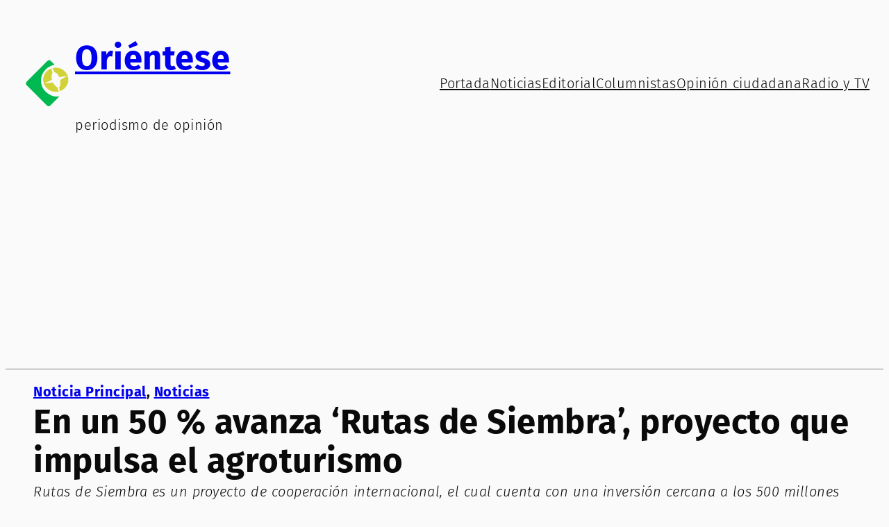

--- FILE ---
content_type: text/html; charset=UTF-8
request_url: https://orienteseperiodismodeopinion.com/en-un-50-avanza-rutas-de-siembra-proyecto-que-impulsa-el-agroturismo/
body_size: 29239
content:
<!DOCTYPE html><html dir="ltr" lang="es" prefix="og: https://ogp.me/ns#"><head><meta charset="UTF-8" /><meta name="viewport" content="width=device-width, initial-scale=1" /><style>img:is([sizes="auto" i],[sizes^="auto," i]){contain-intrinsic-size:3000px 1500px}</style><title>En un 50 % avanza ‘Rutas de Siembra’, proyecto que impulsa el agroturismo - Oriéntese</title><meta name="description" content="Rutas de Siembra es un proyecto de cooperación internacional, el cual cuenta con una inversión cercana a los 500 millones de pesos y beneficia a 25 productores con el fortalecimiento de sus parcelas. Entre los principales avances está el acompañamiento empresarial, productivo, ambiental, espacios de comercialización y el diseño de una ruta turística que iniciará" /><meta name="robots" content="max-image-preview:large" /><meta name="author" content="Oriéntese Periodismo de opinión"/><meta name="google-site-verification" content="1Fiz-Oz9iuDw9H4Rg0ilvIEjlc1LHnb7InuY4Ifve4k" /><link rel="canonical" href="https://orienteseperiodismodeopinion.com/en-un-50-avanza-rutas-de-siembra-proyecto-que-impulsa-el-agroturismo/" /><meta name="generator" content="All in One SEO (AIOSEO) 4.8.2" /><meta property="og:locale" content="es_ES" /><meta property="og:site_name" content="Oriéntese - periodismo de opinión" /><meta property="og:type" content="article" /><meta property="og:title" content="En un 50 % avanza ‘Rutas de Siembra’, proyecto que impulsa el agroturismo - Oriéntese" /><meta property="og:description" content="Rutas de Siembra es un proyecto de cooperación internacional, el cual cuenta con una inversión cercana a los 500 millones de pesos y beneficia a 25 productores con el fortalecimiento de sus parcelas. Entre los principales avances está el acompañamiento empresarial, productivo, ambiental, espacios de comercialización y el diseño de una ruta turística que iniciará" /><meta property="og:url" content="https://orienteseperiodismodeopinion.com/en-un-50-avanza-rutas-de-siembra-proyecto-que-impulsa-el-agroturismo/" /><meta property="article:published_time" content="2022-01-19T23:43:43+00:00" /><meta property="article:modified_time" content="2022-01-20T14:30:19+00:00" /><meta property="article:publisher" content="https://www.facebook.com/orienteseenlaradio https://www.facebook.com/orienteseperiodismodeopinion" /><meta name="twitter:card" content="summary" /><meta name="twitter:site" content="@orientesetv%20https:" /><meta name="twitter:title" content="En un 50 % avanza ‘Rutas de Siembra’, proyecto que impulsa el agroturismo - Oriéntese" /><meta name="twitter:description" content="Rutas de Siembra es un proyecto de cooperación internacional, el cual cuenta con una inversión cercana a los 500 millones de pesos y beneficia a 25 productores con el fortalecimiento de sus parcelas. Entre los principales avances está el acompañamiento empresarial, productivo, ambiental, espacios de comercialización y el diseño de una ruta turística que iniciará" /><meta name="twitter:creator" content="@orientesetv%20https:" /> <script type="application/ld+json" class="aioseo-schema">{"@context":"https:\/\/schema.org","@graph":[{"@type":"BlogPosting","@id":"https:\/\/orienteseperiodismodeopinion.com\/en-un-50-avanza-rutas-de-siembra-proyecto-que-impulsa-el-agroturismo\/#blogposting","name":"En un 50 % avanza \u2018Rutas de Siembra\u2019, proyecto que impulsa el agroturismo - Ori\u00e9ntese","headline":"En un 50 % avanza \u2018Rutas de Siembra\u2019, proyecto que impulsa el agroturismo","author":{"@id":"https:\/\/orienteseperiodismodeopinion.com\/author\/orientese\/#author"},"publisher":{"@id":"https:\/\/orienteseperiodismodeopinion.com\/#organization"},"image":{"@type":"ImageObject","url":"https:\/\/orienteseperiodismodeopinion.com\/id-cms\/wp-content\/uploads\/2022\/01\/WhatsApp-Image-2021-10-08-at-12.38.31-PM-1100x0-c-default.jpg","width":418,"height":198},"datePublished":"2022-01-19T18:43:43-05:00","dateModified":"2022-01-20T09:30:19-05:00","inLanguage":"es-ES","mainEntityOfPage":{"@id":"https:\/\/orienteseperiodismodeopinion.com\/en-un-50-avanza-rutas-de-siembra-proyecto-que-impulsa-el-agroturismo\/#webpage"},"isPartOf":{"@id":"https:\/\/orienteseperiodismodeopinion.com\/en-un-50-avanza-rutas-de-siembra-proyecto-que-impulsa-el-agroturismo\/#webpage"},"articleSection":"Noticia Principal, Noticias, antioquia, Oriente Antioque\u00f1o, Rutas de siembra"},{"@type":"BreadcrumbList","@id":"https:\/\/orienteseperiodismodeopinion.com\/en-un-50-avanza-rutas-de-siembra-proyecto-que-impulsa-el-agroturismo\/#breadcrumblist","itemListElement":[{"@type":"ListItem","@id":"https:\/\/orienteseperiodismodeopinion.com\/#listItem","position":1,"name":"Hogar","item":"https:\/\/orienteseperiodismodeopinion.com\/","nextItem":{"@type":"ListItem","@id":"https:\/\/orienteseperiodismodeopinion.com\/en-un-50-avanza-rutas-de-siembra-proyecto-que-impulsa-el-agroturismo\/#listItem","name":"En un 50 % avanza \u2018Rutas de Siembra\u2019, proyecto que impulsa el agroturismo"}},{"@type":"ListItem","@id":"https:\/\/orienteseperiodismodeopinion.com\/en-un-50-avanza-rutas-de-siembra-proyecto-que-impulsa-el-agroturismo\/#listItem","position":2,"name":"En un 50 % avanza \u2018Rutas de Siembra\u2019, proyecto que impulsa el agroturismo","previousItem":{"@type":"ListItem","@id":"https:\/\/orienteseperiodismodeopinion.com\/#listItem","name":"Hogar"}}]},{"@type":"Organization","@id":"https:\/\/orienteseperiodismodeopinion.com\/#organization","name":"Ori\u00e9ntese periodismo de opini\u00f3n","description":"periodismo de opini\u00f3n","url":"https:\/\/orienteseperiodismodeopinion.com\/","logo":{"@type":"ImageObject","url":"https:\/\/orienteseperiodismodeopinion.com\/id-cms\/wp-content\/uploads\/2021\/04\/logo_orientese_r.png","@id":"https:\/\/orienteseperiodismodeopinion.com\/en-un-50-avanza-rutas-de-siembra-proyecto-que-impulsa-el-agroturismo\/#organizationLogo","width":294,"height":100},"image":{"@id":"https:\/\/orienteseperiodismodeopinion.com\/en-un-50-avanza-rutas-de-siembra-proyecto-que-impulsa-el-agroturismo\/#organizationLogo"},"sameAs":["https:\/\/twitter.com\/orientesetv https:\/\/twitter.com\/orientese","https:\/\/instagram.com\/orientesetv https:\/\/instagram.com\/orientese"]},{"@type":"Person","@id":"https:\/\/orienteseperiodismodeopinion.com\/author\/orientese\/#author","url":"https:\/\/orienteseperiodismodeopinion.com\/author\/orientese\/","name":"Ori\u00e9ntese Periodismo de opini\u00f3n","image":{"@type":"ImageObject","@id":"https:\/\/orienteseperiodismodeopinion.com\/en-un-50-avanza-rutas-de-siembra-proyecto-que-impulsa-el-agroturismo\/#authorImage","url":"https:\/\/secure.gravatar.com\/avatar\/d99af0399b2e06a62047e5d42285505628b3fe87a033d94e8ed6a2a35c16dbd9?s=96&d=mm&r=r","width":96,"height":96,"caption":"Ori\u00e9ntese Periodismo de opini\u00f3n"}},{"@type":"WebPage","@id":"https:\/\/orienteseperiodismodeopinion.com\/en-un-50-avanza-rutas-de-siembra-proyecto-que-impulsa-el-agroturismo\/#webpage","url":"https:\/\/orienteseperiodismodeopinion.com\/en-un-50-avanza-rutas-de-siembra-proyecto-que-impulsa-el-agroturismo\/","name":"En un 50 % avanza \u2018Rutas de Siembra\u2019, proyecto que impulsa el agroturismo - Ori\u00e9ntese","description":"Rutas de Siembra es un proyecto de cooperaci\u00f3n internacional, el cual cuenta con una inversi\u00f3n cercana a los 500 millones de pesos y beneficia a 25 productores con el fortalecimiento de sus parcelas. Entre los principales avances est\u00e1 el acompa\u00f1amiento empresarial, productivo, ambiental, espacios de comercializaci\u00f3n y el dise\u00f1o de una ruta tur\u00edstica que iniciar\u00e1","inLanguage":"es-ES","isPartOf":{"@id":"https:\/\/orienteseperiodismodeopinion.com\/#website"},"breadcrumb":{"@id":"https:\/\/orienteseperiodismodeopinion.com\/en-un-50-avanza-rutas-de-siembra-proyecto-que-impulsa-el-agroturismo\/#breadcrumblist"},"author":{"@id":"https:\/\/orienteseperiodismodeopinion.com\/author\/orientese\/#author"},"creator":{"@id":"https:\/\/orienteseperiodismodeopinion.com\/author\/orientese\/#author"},"image":{"@type":"ImageObject","url":"https:\/\/orienteseperiodismodeopinion.com\/id-cms\/wp-content\/uploads\/2022\/01\/WhatsApp-Image-2021-10-08-at-12.38.31-PM-1100x0-c-default.jpg","@id":"https:\/\/orienteseperiodismodeopinion.com\/en-un-50-avanza-rutas-de-siembra-proyecto-que-impulsa-el-agroturismo\/#mainImage","width":418,"height":198},"primaryImageOfPage":{"@id":"https:\/\/orienteseperiodismodeopinion.com\/en-un-50-avanza-rutas-de-siembra-proyecto-que-impulsa-el-agroturismo\/#mainImage"},"datePublished":"2022-01-19T18:43:43-05:00","dateModified":"2022-01-20T09:30:19-05:00"},{"@type":"WebSite","@id":"https:\/\/orienteseperiodismodeopinion.com\/#website","url":"https:\/\/orienteseperiodismodeopinion.com\/","name":"Ori\u00e9ntese","description":"periodismo de opini\u00f3n","inLanguage":"es-ES","publisher":{"@id":"https:\/\/orienteseperiodismodeopinion.com\/#organization"}}]}</script> <link rel='dns-prefetch' href='//static.addtoany.com' /><link rel='dns-prefetch' href='//www.googletagmanager.com' /><link rel='dns-prefetch' href='//pagead2.googlesyndication.com' /><link rel="alternate" type="application/rss+xml" title="Oriéntese &raquo; Feed" href="https://orienteseperiodismodeopinion.com/feed/" /><link rel="alternate" type="application/rss+xml" title="Oriéntese &raquo; Feed de los comentarios" href="https://orienteseperiodismodeopinion.com/comments/feed/" /><link rel="alternate" type="application/rss+xml" title="Oriéntese &raquo; Comentario En un 50 % avanza ‘Rutas de Siembra’, proyecto que impulsa el agroturismo del feed" href="https://orienteseperiodismodeopinion.com/en-un-50-avanza-rutas-de-siembra-proyecto-que-impulsa-el-agroturismo/feed/" /> <script defer src="[data-uri]"></script> <link rel='stylesheet' id='latest-posts-block-fontawesome-front-css' href='https://orienteseperiodismodeopinion.com/id-cms/wp-content/cache/autoptimize/css/autoptimize_single_843d43d31ce37f8544e5ad2c7a763683.css?ver=1748305394' media='all' /><link rel='stylesheet' id='latest-posts-block-frontend-block-style-css-css' href='https://orienteseperiodismodeopinion.com/id-cms/wp-content/cache/autoptimize/css/autoptimize_single_d5052884e208a558b18b6e13b42db7a9.css?ver=6.8.3' media='all' /><link rel='stylesheet' id='wpauthor-blocks-fontawesome-front-css' href='https://orienteseperiodismodeopinion.com/id-cms/wp-content/cache/autoptimize/css/autoptimize_single_27fcf9c44c1474b9764b975b3062e3de.css?ver=3.6.2' media='all' /><link rel='stylesheet' id='wpauthor-frontend-block-style-css-css' href='https://orienteseperiodismodeopinion.com/id-cms/wp-content/cache/autoptimize/css/autoptimize_single_8a57f0eae70e0e6c35a91541baf39399.css?ver=3.6.2' media='all' /><style id='wp-block-site-logo-inline-css'>.wp-block-site-logo{box-sizing:border-box;line-height:0}.wp-block-site-logo a{display:inline-block;line-height:0}.wp-block-site-logo.is-default-size img{height:auto;width:120px}.wp-block-site-logo img{height:auto;max-width:100%}.wp-block-site-logo a,.wp-block-site-logo img{border-radius:inherit}.wp-block-site-logo.aligncenter{margin-left:auto;margin-right:auto;text-align:center}:root :where(.wp-block-site-logo.is-style-rounded){border-radius:9999px}</style><style id='wp-block-site-title-inline-css'>.wp-block-site-title{box-sizing:border-box}.wp-block-site-title :where(a){color:inherit;font-family:inherit;font-size:inherit;font-style:inherit;font-weight:inherit;letter-spacing:inherit;line-height:inherit;text-decoration:inherit}</style><style id='wp-block-site-tagline-inline-css'>.wp-block-site-tagline{box-sizing:border-box}</style><style id='wp-block-group-inline-css'>.wp-block-group{box-sizing:border-box}:where(.wp-block-group.wp-block-group-is-layout-constrained){position:relative}</style><style id='wp-block-navigation-link-inline-css'>.wp-block-navigation .wp-block-navigation-item__label{overflow-wrap:break-word}.wp-block-navigation .wp-block-navigation-item__description{display:none}.link-ui-tools{border-top:1px solid #f0f0f0;padding:8px}.link-ui-block-inserter{padding-top:8px}.link-ui-block-inserter__back{margin-left:8px;text-transform:uppercase}</style><link rel='stylesheet' id='wp-block-navigation-css' href='https://orienteseperiodismodeopinion.com/id-cms/wp-includes/blocks/navigation/style.min.css?ver=6.8.3' media='all' /><style id='wp-block-post-terms-inline-css'>.wp-block-post-terms{box-sizing:border-box}.wp-block-post-terms .wp-block-post-terms__separator{white-space:pre-wrap}</style><style id='wp-block-post-title-inline-css'>.wp-block-post-title{box-sizing:border-box;word-break:break-word}.wp-block-post-title :where(a){display:inline-block;font-family:inherit;font-size:inherit;font-style:inherit;font-weight:inherit;letter-spacing:inherit;line-height:inherit;text-decoration:inherit}</style><style id='wp-block-post-excerpt-inline-css'>:where(.wp-block-post-excerpt){box-sizing:border-box;margin-bottom:var(--wp--style--block-gap);margin-top:var(--wp--style--block-gap)}.wp-block-post-excerpt__excerpt{margin-bottom:0;margin-top:0}.wp-block-post-excerpt__more-text{margin-bottom:0;margin-top:var(--wp--style--block-gap)}.wp-block-post-excerpt__more-link{display:inline-block}</style><style id='wp-block-avatar-inline-css'>.wp-block-avatar{line-height:0}.wp-block-avatar,.wp-block-avatar img{box-sizing:border-box}.wp-block-avatar.aligncenter{text-align:center}</style><style id='wp-block-post-author-name-inline-css'>.wp-block-post-author-name{box-sizing:border-box}</style><style id='wp-block-post-date-inline-css'>.wp-block-post-date{box-sizing:border-box}</style><style id='wp-block-post-featured-image-inline-css'>.wp-block-post-featured-image{margin-left:0;margin-right:0}.wp-block-post-featured-image a{display:block;height:100%}.wp-block-post-featured-image :where(img){box-sizing:border-box;height:auto;max-width:100%;vertical-align:bottom;width:100%}.wp-block-post-featured-image.alignfull img,.wp-block-post-featured-image.alignwide img{width:100%}.wp-block-post-featured-image .wp-block-post-featured-image__overlay.has-background-dim{background-color:#000;inset:0;position:absolute}.wp-block-post-featured-image{position:relative}.wp-block-post-featured-image .wp-block-post-featured-image__overlay.has-background-gradient{background-color:initial}.wp-block-post-featured-image .wp-block-post-featured-image__overlay.has-background-dim-0{opacity:0}.wp-block-post-featured-image .wp-block-post-featured-image__overlay.has-background-dim-10{opacity:.1}.wp-block-post-featured-image .wp-block-post-featured-image__overlay.has-background-dim-20{opacity:.2}.wp-block-post-featured-image .wp-block-post-featured-image__overlay.has-background-dim-30{opacity:.3}.wp-block-post-featured-image .wp-block-post-featured-image__overlay.has-background-dim-40{opacity:.4}.wp-block-post-featured-image .wp-block-post-featured-image__overlay.has-background-dim-50{opacity:.5}.wp-block-post-featured-image .wp-block-post-featured-image__overlay.has-background-dim-60{opacity:.6}.wp-block-post-featured-image .wp-block-post-featured-image__overlay.has-background-dim-70{opacity:.7}.wp-block-post-featured-image .wp-block-post-featured-image__overlay.has-background-dim-80{opacity:.8}.wp-block-post-featured-image .wp-block-post-featured-image__overlay.has-background-dim-90{opacity:.9}.wp-block-post-featured-image .wp-block-post-featured-image__overlay.has-background-dim-100{opacity:1}.wp-block-post-featured-image:where(.alignleft,.alignright){width:100%}</style><style id='wp-block-comments-inline-css'>.wp-block-post-comments{box-sizing:border-box}.wp-block-post-comments .alignleft{float:left}.wp-block-post-comments .alignright{float:right}.wp-block-post-comments .navigation:after{clear:both;content:"";display:table}.wp-block-post-comments .commentlist{clear:both;list-style:none;margin:0;padding:0}.wp-block-post-comments .commentlist .comment{min-height:2.25em;padding-left:3.25em}.wp-block-post-comments .commentlist .comment p{font-size:1em;line-height:1.8;margin:1em 0}.wp-block-post-comments .commentlist .children{list-style:none;margin:0;padding:0}.wp-block-post-comments .comment-author{line-height:1.5}.wp-block-post-comments .comment-author .avatar{border-radius:1.5em;display:block;float:left;height:2.5em;margin-right:.75em;margin-top:.5em;width:2.5em}.wp-block-post-comments .comment-author cite{font-style:normal}.wp-block-post-comments .comment-meta{font-size:.875em;line-height:1.5}.wp-block-post-comments .comment-meta b{font-weight:400}.wp-block-post-comments .comment-meta .comment-awaiting-moderation{display:block;margin-bottom:1em;margin-top:1em}.wp-block-post-comments .comment-body .commentmetadata{font-size:.875em}.wp-block-post-comments .comment-form-author label,.wp-block-post-comments .comment-form-comment label,.wp-block-post-comments .comment-form-email label,.wp-block-post-comments .comment-form-url label{display:block;margin-bottom:.25em}.wp-block-post-comments .comment-form input:not([type=submit]):not([type=checkbox]),.wp-block-post-comments .comment-form textarea{box-sizing:border-box;display:block;width:100%}.wp-block-post-comments .comment-form-cookies-consent{display:flex;gap:.25em}.wp-block-post-comments .comment-form-cookies-consent #wp-comment-cookies-consent{margin-top:.35em}.wp-block-post-comments .comment-reply-title{margin-bottom:0}.wp-block-post-comments .comment-reply-title :where(small){font-size:var(--wp--preset--font-size--medium,smaller);margin-left:.5em}.wp-block-post-comments .reply{font-size:.875em;margin-bottom:1.4em}.wp-block-post-comments input:not([type=submit]),.wp-block-post-comments textarea{border:1px solid #949494;font-family:inherit;font-size:1em}.wp-block-post-comments input:not([type=submit]):not([type=checkbox]),.wp-block-post-comments textarea{padding:calc(.667em + 2px)}:where(.wp-block-post-comments input[type=submit]){border:none}.wp-block-comments{box-sizing:border-box}</style><style id='wp-block-post-content-inline-css'>.wp-block-post-content{display:flow-root}</style><style id='wp-block-separator-inline-css'>@charset "UTF-8";.wp-block-separator{border:none;border-top:2px solid}:root :where(.wp-block-separator.is-style-dots){height:auto;line-height:1;text-align:center}:root :where(.wp-block-separator.is-style-dots):before{color:currentColor;content:"···";font-family:serif;font-size:1.5em;letter-spacing:2em;padding-left:2em}.wp-block-separator.is-style-dots{background:none!important;border:none!important}</style><style id='wp-block-post-navigation-link-inline-css'>.wp-block-post-navigation-link .wp-block-post-navigation-link__arrow-previous{display:inline-block;margin-right:1ch}.wp-block-post-navigation-link .wp-block-post-navigation-link__arrow-previous:not(.is-arrow-chevron){transform:scaleX(1)}.wp-block-post-navigation-link .wp-block-post-navigation-link__arrow-next{display:inline-block;margin-left:1ch}.wp-block-post-navigation-link .wp-block-post-navigation-link__arrow-next:not(.is-arrow-chevron){transform:scaleX(1)}.wp-block-post-navigation-link.has-text-align-left[style*="writing-mode: vertical-lr"],.wp-block-post-navigation-link.has-text-align-right[style*="writing-mode: vertical-rl"]{rotate:180deg}</style><style id='wp-block-columns-inline-css'>.wp-block-columns{align-items:normal!important;box-sizing:border-box;display:flex;flex-wrap:wrap!important}@media (min-width:782px){.wp-block-columns{flex-wrap:nowrap!important}}.wp-block-columns.are-vertically-aligned-top{align-items:flex-start}.wp-block-columns.are-vertically-aligned-center{align-items:center}.wp-block-columns.are-vertically-aligned-bottom{align-items:flex-end}@media (max-width:781px){.wp-block-columns:not(.is-not-stacked-on-mobile)>.wp-block-column{flex-basis:100%!important}}@media (min-width:782px){.wp-block-columns:not(.is-not-stacked-on-mobile)>.wp-block-column{flex-basis:0;flex-grow:1}.wp-block-columns:not(.is-not-stacked-on-mobile)>.wp-block-column[style*=flex-basis]{flex-grow:0}}.wp-block-columns.is-not-stacked-on-mobile{flex-wrap:nowrap!important}.wp-block-columns.is-not-stacked-on-mobile>.wp-block-column{flex-basis:0;flex-grow:1}.wp-block-columns.is-not-stacked-on-mobile>.wp-block-column[style*=flex-basis]{flex-grow:0}:where(.wp-block-columns){margin-bottom:1.75em}:where(.wp-block-columns.has-background){padding:1.25em 2.375em}.wp-block-column{flex-grow:1;min-width:0;overflow-wrap:break-word;word-break:break-word}.wp-block-column.is-vertically-aligned-top{align-self:flex-start}.wp-block-column.is-vertically-aligned-center{align-self:center}.wp-block-column.is-vertically-aligned-bottom{align-self:flex-end}.wp-block-column.is-vertically-aligned-stretch{align-self:stretch}.wp-block-column.is-vertically-aligned-bottom,.wp-block-column.is-vertically-aligned-center,.wp-block-column.is-vertically-aligned-top{width:100%}</style><style id='wp-block-spacer-inline-css'>.wp-block-spacer{clear:both}</style><style id='wp-block-heading-inline-css'>h1.has-background,h2.has-background,h3.has-background,h4.has-background,h5.has-background,h6.has-background{padding:1.25em 2.375em}h1.has-text-align-left[style*=writing-mode]:where([style*=vertical-lr]),h1.has-text-align-right[style*=writing-mode]:where([style*=vertical-rl]),h2.has-text-align-left[style*=writing-mode]:where([style*=vertical-lr]),h2.has-text-align-right[style*=writing-mode]:where([style*=vertical-rl]),h3.has-text-align-left[style*=writing-mode]:where([style*=vertical-lr]),h3.has-text-align-right[style*=writing-mode]:where([style*=vertical-rl]),h4.has-text-align-left[style*=writing-mode]:where([style*=vertical-lr]),h4.has-text-align-right[style*=writing-mode]:where([style*=vertical-rl]),h5.has-text-align-left[style*=writing-mode]:where([style*=vertical-lr]),h5.has-text-align-right[style*=writing-mode]:where([style*=vertical-rl]),h6.has-text-align-left[style*=writing-mode]:where([style*=vertical-lr]),h6.has-text-align-right[style*=writing-mode]:where([style*=vertical-rl]){rotate:180deg}</style><style id='wp-block-paragraph-inline-css'>.is-small-text{font-size:.875em}.is-regular-text{font-size:1em}.is-large-text{font-size:2.25em}.is-larger-text{font-size:3em}.has-drop-cap:not(:focus):first-letter {float:left;font-size:8.4em;font-style:normal;font-weight:100;line-height:.68;margin:.05em .1em 0 0;text-transform:uppercase}body.rtl .has-drop-cap:not(:focus):first-letter {float:none;margin-left:.1em}p.has-drop-cap.has-background{overflow:hidden}:root :where(p.has-background){padding:1.25em 2.375em}:where(p.has-text-color:not(.has-link-color)) a{color:inherit}p.has-text-align-left[style*="writing-mode:vertical-lr"],p.has-text-align-right[style*="writing-mode:vertical-rl"]{rotate:180deg}</style><link rel='stylesheet' id='wp-block-social-links-css' href='https://orienteseperiodismodeopinion.com/id-cms/wp-includes/blocks/social-links/style.min.css?ver=6.8.3' media='all' /><style id='wp-emoji-styles-inline-css'>img.wp-smiley,img.emoji{display:inline !important;border:none !important;box-shadow:none !important;height:1em !important;width:1em !important;margin:0 .07em !important;vertical-align:-.1em !important;background:0 0 !important;padding:0 !important}</style><style id='wp-block-library-inline-css'>:root{--wp-admin-theme-color:#007cba;--wp-admin-theme-color--rgb:0,124,186;--wp-admin-theme-color-darker-10:#006ba1;--wp-admin-theme-color-darker-10--rgb:0,107,161;--wp-admin-theme-color-darker-20:#005a87;--wp-admin-theme-color-darker-20--rgb:0,90,135;--wp-admin-border-width-focus:2px;--wp-block-synced-color:#7a00df;--wp-block-synced-color--rgb:122,0,223;--wp-bound-block-color:var(--wp-block-synced-color)}@media (min-resolution:192dpi){:root{--wp-admin-border-width-focus:1.5px}}.wp-element-button{cursor:pointer}:root{--wp--preset--font-size--normal:16px;--wp--preset--font-size--huge:42px}:root .has-very-light-gray-background-color{background-color:#eee}:root .has-very-dark-gray-background-color{background-color:#313131}:root .has-very-light-gray-color{color:#eee}:root .has-very-dark-gray-color{color:#313131}:root .has-vivid-green-cyan-to-vivid-cyan-blue-gradient-background{background:linear-gradient(135deg,#00d084,#0693e3)}:root .has-purple-crush-gradient-background{background:linear-gradient(135deg,#34e2e4,#4721fb 50%,#ab1dfe)}:root .has-hazy-dawn-gradient-background{background:linear-gradient(135deg,#faaca8,#dad0ec)}:root .has-subdued-olive-gradient-background{background:linear-gradient(135deg,#fafae1,#67a671)}:root .has-atomic-cream-gradient-background{background:linear-gradient(135deg,#fdd79a,#004a59)}:root .has-nightshade-gradient-background{background:linear-gradient(135deg,#330968,#31cdcf)}:root .has-midnight-gradient-background{background:linear-gradient(135deg,#020381,#2874fc)}.has-regular-font-size{font-size:1em}.has-larger-font-size{font-size:2.625em}.has-normal-font-size{font-size:var(--wp--preset--font-size--normal)}.has-huge-font-size{font-size:var(--wp--preset--font-size--huge)}.has-text-align-center{text-align:center}.has-text-align-left{text-align:left}.has-text-align-right{text-align:right}#end-resizable-editor-section{display:none}.aligncenter{clear:both}.items-justified-left{justify-content:flex-start}.items-justified-center{justify-content:center}.items-justified-right{justify-content:flex-end}.items-justified-space-between{justify-content:space-between}.screen-reader-text{border:0;clip-path:inset(50%);height:1px;margin:-1px;overflow:hidden;padding:0;position:absolute;width:1px;word-wrap:normal!important}.screen-reader-text:focus{background-color:#ddd;clip-path:none;color:#444;display:block;font-size:1em;height:auto;left:5px;line-height:normal;padding:15px 23px 14px;text-decoration:none;top:5px;width:auto;z-index:100000}html :where(.has-border-color){border-style:solid}html :where([style*=border-top-color]){border-top-style:solid}html :where([style*=border-right-color]){border-right-style:solid}html :where([style*=border-bottom-color]){border-bottom-style:solid}html :where([style*=border-left-color]){border-left-style:solid}html :where([style*=border-width]){border-style:solid}html :where([style*=border-top-width]){border-top-style:solid}html :where([style*=border-right-width]){border-right-style:solid}html :where([style*=border-bottom-width]){border-bottom-style:solid}html :where([style*=border-left-width]){border-left-style:solid}html :where(img[class*=wp-image-]){height:auto;max-width:100%}:where(figure){margin:0 0 1em}html :where(.is-position-sticky){--wp-admin--admin-bar--position-offset:var(--wp-admin--admin-bar--height,0px)}@media screen and (max-width:600px){html :where(.is-position-sticky){--wp-admin--admin-bar--position-offset:0px}}</style><style id='global-styles-inline-css'>:root{--wp--preset--aspect-ratio--square:1;--wp--preset--aspect-ratio--4-3:4/3;--wp--preset--aspect-ratio--3-4:3/4;--wp--preset--aspect-ratio--3-2:3/2;--wp--preset--aspect-ratio--2-3:2/3;--wp--preset--aspect-ratio--16-9:16/9;--wp--preset--aspect-ratio--9-16:9/16;--wp--preset--color--black:#000;--wp--preset--color--cyan-bluish-gray:#abb8c3;--wp--preset--color--white:#fff;--wp--preset--color--pale-pink:#f78da7;--wp--preset--color--vivid-red:#cf2e2e;--wp--preset--color--luminous-vivid-orange:#ff6900;--wp--preset--color--luminous-vivid-amber:#fcb900;--wp--preset--color--light-green-cyan:#7bdcb5;--wp--preset--color--vivid-green-cyan:#00d084;--wp--preset--color--pale-cyan-blue:#8ed1fc;--wp--preset--color--vivid-cyan-blue:#0693e3;--wp--preset--color--vivid-purple:#9b51e0;--wp--preset--color--base:#fafafa;--wp--preset--color--contrast:#0a0a0a;--wp--preset--color--accent:indigo;--wp--preset--color--light:#c980ff;--wp--preset--color--dark:#4a0080;--wp--preset--color--gray:#dcdcdc;--wp--preset--gradient--vivid-cyan-blue-to-vivid-purple:linear-gradient(135deg,rgba(6,147,227,1) 0%,#9b51e0 100%);--wp--preset--gradient--light-green-cyan-to-vivid-green-cyan:linear-gradient(135deg,#7adcb4 0%,#00d082 100%);--wp--preset--gradient--luminous-vivid-amber-to-luminous-vivid-orange:linear-gradient(135deg,rgba(252,185,0,1) 0%,rgba(255,105,0,1) 100%);--wp--preset--gradient--luminous-vivid-orange-to-vivid-red:linear-gradient(135deg,rgba(255,105,0,1) 0%,#cf2e2e 100%);--wp--preset--gradient--very-light-gray-to-cyan-bluish-gray:linear-gradient(135deg,#eee 0%,#a9b8c3 100%);--wp--preset--gradient--cool-to-warm-spectrum:linear-gradient(135deg,#4aeadc 0%,#9778d1 20%,#cf2aba 40%,#ee2c82 60%,#fb6962 80%,#fef84c 100%);--wp--preset--gradient--blush-light-purple:linear-gradient(135deg,#ffceec 0%,#9896f0 100%);--wp--preset--gradient--blush-bordeaux:linear-gradient(135deg,#fecda5 0%,#fe2d2d 50%,#6b003e 100%);--wp--preset--gradient--luminous-dusk:linear-gradient(135deg,#ffcb70 0%,#c751c0 50%,#4158d0 100%);--wp--preset--gradient--pale-ocean:linear-gradient(135deg,#fff5cb 0%,#b6e3d4 50%,#33a7b5 100%);--wp--preset--gradient--electric-grass:linear-gradient(135deg,#caf880 0%,#71ce7e 100%);--wp--preset--gradient--midnight:linear-gradient(135deg,#020381 0%,#2874fc 100%);--wp--preset--gradient--soft-dark-to-base:linear-gradient(to bottom,var:preset|color|dark 0%,var:preset|color|base 100%);--wp--preset--gradient--hard-dark-to-base:linear-gradient(to bottom,var:preset|color|dark 50%,var:preset|color|base 50%);--wp--preset--font-size--small:13px;--wp--preset--font-size--medium:clamp(14px, 0.875rem + ((1vw - 3.2px) * 0.588), 20px);--wp--preset--font-size--large:clamp(22.041px, 1.378rem + ((1vw - 3.2px) * 1.369), 36px);--wp--preset--font-size--x-large:clamp(25.014px, 1.563rem + ((1vw - 3.2px) * 1.665), 42px);--wp--preset--font-size--xxs:clamp(0.7378rem, 0.7162rem + 0.1081vw, 0.8rem);--wp--preset--font-size--xs:clamp(0.8854rem, 0.8456rem + 0.1993vw, 1rem);--wp--preset--font-size--sm:clamp(1.0625rem, 0.9973rem + 0.3261vw, 1.25rem);--wp--preset--font-size--med:clamp(1.275rem, 1.175rem + 0.5vw, 1.5625rem);--wp--preset--font-size--lg:clamp(1.53rem, 1.3828rem + 0.7359vw, 1.9531rem);--wp--preset--font-size--xl:clamp(1.836rem, 1.6254rem + 1.0529vw, 2.4414rem);--wp--preset--font-size--xxl:clamp(2.2032rem, 1.908rem + 1.4758vw, 3.0518rem);--wp--preset--font-family--system-font:-apple-system,BlinkMacSystemFont,'Segoe UI',Roboto,Oxygen-Sans,Ubuntu,Cantarell,'Helvetica Neue',sans-serif;--wp--preset--font-family--arial-helvetica-sans-serif:Arial,Helvetica,sans-serif;--wp--preset--font-family--georgia-serif:Georgia,serif;--wp--preset--font-family--fira-code:"Fira Code",monospace;--wp--preset--font-family--fira-sans:"Fira Sans",sans-serif;--wp--preset--spacing--20:clamp(0.8125rem, 0.769rem + 0.2174vw, 0.9375rem);--wp--preset--spacing--30:clamp(1.0625rem, 0.9973rem + 0.3261vw, 1.25rem);--wp--preset--spacing--40:clamp(1.625rem, 1.538rem + 0.4348vw, 1.875rem);--wp--preset--spacing--50:clamp(2.125rem, 1.9946rem + 0.6522vw, 2.5rem);--wp--preset--spacing--60:clamp(3.1875rem, 2.9918rem + 0.9783vw, 3.75rem);--wp--preset--spacing--70:clamp(4.25rem, 3.9891rem + 1.3043vw, 5rem);--wp--preset--spacing--80:clamp(6.375rem, 5.9837rem + 1.9565vw, 7.5rem);--wp--preset--shadow--natural:6px 6px 9px rgba(0,0,0,.2);--wp--preset--shadow--deep:12px 12px 50px rgba(0,0,0,.4);--wp--preset--shadow--sharp:6px 6px 0px rgba(0,0,0,.2);--wp--preset--shadow--outlined:6px 6px 0px -3px rgba(255,255,255,1),6px 6px rgba(0,0,0,1);--wp--preset--shadow--crisp:6px 6px 0px rgba(0,0,0,1)}:root{--wp--style--global--content-size:800px;--wp--style--global--wide-size:1340px}:where(body){margin:0}.wp-site-blocks{padding-top:var(--wp--style--root--padding-top);padding-bottom:var(--wp--style--root--padding-bottom)}.has-global-padding{padding-right:var(--wp--style--root--padding-right);padding-left:var(--wp--style--root--padding-left)}.has-global-padding>.alignfull{margin-right:calc(var(--wp--style--root--padding-right) * -1);margin-left:calc(var(--wp--style--root--padding-left) * -1)}.has-global-padding :where(:not(.alignfull.is-layout-flow)>.has-global-padding:not(.wp-block-block,.alignfull)){padding-right:0;padding-left:0}.has-global-padding :where(:not(.alignfull.is-layout-flow)>.has-global-padding:not(.wp-block-block,.alignfull))>.alignfull{margin-left:0;margin-right:0}.wp-site-blocks>.alignleft{float:left;margin-right:2em}.wp-site-blocks>.alignright{float:right;margin-left:2em}.wp-site-blocks>.aligncenter{justify-content:center;margin-left:auto;margin-right:auto}:where(.wp-site-blocks)>*{margin-block-start:var(--wp--preset--spacing--30);margin-block-end:0}:where(.wp-site-blocks)>:first-child{margin-block-start:0}:where(.wp-site-blocks)>:last-child{margin-block-end:0}:root{--wp--style--block-gap:var(--wp--preset--spacing--30)}:root :where(.is-layout-flow)>:first-child{margin-block-start:0}:root :where(.is-layout-flow)>:last-child{margin-block-end:0}:root :where(.is-layout-flow)>*{margin-block-start:var(--wp--preset--spacing--30);margin-block-end:0}:root :where(.is-layout-constrained)>:first-child{margin-block-start:0}:root :where(.is-layout-constrained)>:last-child{margin-block-end:0}:root :where(.is-layout-constrained)>*{margin-block-start:var(--wp--preset--spacing--30);margin-block-end:0}:root :where(.is-layout-flex){gap:var(--wp--preset--spacing--30)}:root :where(.is-layout-grid){gap:var(--wp--preset--spacing--30)}.is-layout-flow>.alignleft{float:left;margin-inline-start:0;margin-inline-end:2em}.is-layout-flow>.alignright{float:right;margin-inline-start:2em;margin-inline-end:0}.is-layout-flow>.aligncenter{margin-left:auto !important;margin-right:auto !important}.is-layout-constrained>.alignleft{float:left;margin-inline-start:0;margin-inline-end:2em}.is-layout-constrained>.alignright{float:right;margin-inline-start:2em;margin-inline-end:0}.is-layout-constrained>.aligncenter{margin-left:auto !important;margin-right:auto !important}.is-layout-constrained>:where(:not(.alignleft):not(.alignright):not(.alignfull)){max-width:var(--wp--style--global--content-size);margin-left:auto !important;margin-right:auto !important}.is-layout-constrained>.alignwide{max-width:var(--wp--style--global--wide-size)}body .is-layout-flex{display:flex}.is-layout-flex{flex-wrap:wrap;align-items:center}.is-layout-flex>:is(*,div){margin:0}body .is-layout-grid{display:grid}.is-layout-grid>:is(*,div){margin:0}body{background-color:var(--wp--preset--color--base);color:var(--wp--preset--color--contrast);font-family:var(--wp--preset--font-family--fira-sans);font-size:var(--wp--preset--font-size--sm);font-style:normal;font-weight:300;letter-spacing:.5px;line-height:1.6;--wp--style--root--padding-top:0rem;--wp--style--root--padding-right:var(--wp--preset--spacing--50);--wp--style--root--padding-bottom:0rem;--wp--style--root--padding-left:var(--wp--preset--spacing--50)}a:where(:not(.wp-element-button)){color:var(--wp--preset--color--accent);text-decoration:underline}:root :where(a:where(:not(.wp-element-button)):hover){text-decoration:none}h1,h2,h3,h4,h5,h6{color:var(--wp--preset--color--contrast);font-family:var(--wp--preset--font-family--fira-sans);font-style:normal;font-weight:700;line-height:1.2}h1{font-size:var(--wp--preset--font-size--xxl);line-height:1.15}h2{font-size:var(--wp--preset--font-size--xl)}h3{font-size:var(--wp--preset--font-size--lg)}h4{font-size:var(--wp--preset--font-size--med)}h5{font-size:var(--wp--preset--font-size--sm)}h6{font-size:var(--wp--preset--font-size--xs)}:root :where(.wp-element-button,.wp-block-button__link){background-color:#32373c;border-width:0;color:#fff;font-family:inherit;font-size:inherit;line-height:inherit;padding:calc(0.667em + 2px) calc(1.333em + 2px);text-decoration:none}:root :where(.wp-element-button:hover,.wp-block-button__link:hover){outline-color:var(--wp--preset--color--accent);outline-offset:3px;outline-style:solid;outline-width:3px}:root :where(.wp-element-button:focus,.wp-block-button__link:focus){outline-color:var(--wp--preset--color--accent);outline-offset:3px;outline-style:solid;outline-width:3px}.has-black-color{color:var(--wp--preset--color--black) !important}.has-cyan-bluish-gray-color{color:var(--wp--preset--color--cyan-bluish-gray) !important}.has-white-color{color:var(--wp--preset--color--white) !important}.has-pale-pink-color{color:var(--wp--preset--color--pale-pink) !important}.has-vivid-red-color{color:var(--wp--preset--color--vivid-red) !important}.has-luminous-vivid-orange-color{color:var(--wp--preset--color--luminous-vivid-orange) !important}.has-luminous-vivid-amber-color{color:var(--wp--preset--color--luminous-vivid-amber) !important}.has-light-green-cyan-color{color:var(--wp--preset--color--light-green-cyan) !important}.has-vivid-green-cyan-color{color:var(--wp--preset--color--vivid-green-cyan) !important}.has-pale-cyan-blue-color{color:var(--wp--preset--color--pale-cyan-blue) !important}.has-vivid-cyan-blue-color{color:var(--wp--preset--color--vivid-cyan-blue) !important}.has-vivid-purple-color{color:var(--wp--preset--color--vivid-purple) !important}.has-base-color{color:var(--wp--preset--color--base) !important}.has-contrast-color{color:var(--wp--preset--color--contrast) !important}.has-accent-color{color:var(--wp--preset--color--accent) !important}.has-light-color{color:var(--wp--preset--color--light) !important}.has-dark-color{color:var(--wp--preset--color--dark) !important}.has-gray-color{color:var(--wp--preset--color--gray) !important}.has-black-background-color{background-color:var(--wp--preset--color--black) !important}.has-cyan-bluish-gray-background-color{background-color:var(--wp--preset--color--cyan-bluish-gray) !important}.has-white-background-color{background-color:var(--wp--preset--color--white) !important}.has-pale-pink-background-color{background-color:var(--wp--preset--color--pale-pink) !important}.has-vivid-red-background-color{background-color:var(--wp--preset--color--vivid-red) !important}.has-luminous-vivid-orange-background-color{background-color:var(--wp--preset--color--luminous-vivid-orange) !important}.has-luminous-vivid-amber-background-color{background-color:var(--wp--preset--color--luminous-vivid-amber) !important}.has-light-green-cyan-background-color{background-color:var(--wp--preset--color--light-green-cyan) !important}.has-vivid-green-cyan-background-color{background-color:var(--wp--preset--color--vivid-green-cyan) !important}.has-pale-cyan-blue-background-color{background-color:var(--wp--preset--color--pale-cyan-blue) !important}.has-vivid-cyan-blue-background-color{background-color:var(--wp--preset--color--vivid-cyan-blue) !important}.has-vivid-purple-background-color{background-color:var(--wp--preset--color--vivid-purple) !important}.has-base-background-color{background-color:var(--wp--preset--color--base) !important}.has-contrast-background-color{background-color:var(--wp--preset--color--contrast) !important}.has-accent-background-color{background-color:var(--wp--preset--color--accent) !important}.has-light-background-color{background-color:var(--wp--preset--color--light) !important}.has-dark-background-color{background-color:var(--wp--preset--color--dark) !important}.has-gray-background-color{background-color:var(--wp--preset--color--gray) !important}.has-black-border-color{border-color:var(--wp--preset--color--black) !important}.has-cyan-bluish-gray-border-color{border-color:var(--wp--preset--color--cyan-bluish-gray) !important}.has-white-border-color{border-color:var(--wp--preset--color--white) !important}.has-pale-pink-border-color{border-color:var(--wp--preset--color--pale-pink) !important}.has-vivid-red-border-color{border-color:var(--wp--preset--color--vivid-red) !important}.has-luminous-vivid-orange-border-color{border-color:var(--wp--preset--color--luminous-vivid-orange) !important}.has-luminous-vivid-amber-border-color{border-color:var(--wp--preset--color--luminous-vivid-amber) !important}.has-light-green-cyan-border-color{border-color:var(--wp--preset--color--light-green-cyan) !important}.has-vivid-green-cyan-border-color{border-color:var(--wp--preset--color--vivid-green-cyan) !important}.has-pale-cyan-blue-border-color{border-color:var(--wp--preset--color--pale-cyan-blue) !important}.has-vivid-cyan-blue-border-color{border-color:var(--wp--preset--color--vivid-cyan-blue) !important}.has-vivid-purple-border-color{border-color:var(--wp--preset--color--vivid-purple) !important}.has-base-border-color{border-color:var(--wp--preset--color--base) !important}.has-contrast-border-color{border-color:var(--wp--preset--color--contrast) !important}.has-accent-border-color{border-color:var(--wp--preset--color--accent) !important}.has-light-border-color{border-color:var(--wp--preset--color--light) !important}.has-dark-border-color{border-color:var(--wp--preset--color--dark) !important}.has-gray-border-color{border-color:var(--wp--preset--color--gray) !important}.has-vivid-cyan-blue-to-vivid-purple-gradient-background{background:var(--wp--preset--gradient--vivid-cyan-blue-to-vivid-purple) !important}.has-light-green-cyan-to-vivid-green-cyan-gradient-background{background:var(--wp--preset--gradient--light-green-cyan-to-vivid-green-cyan) !important}.has-luminous-vivid-amber-to-luminous-vivid-orange-gradient-background{background:var(--wp--preset--gradient--luminous-vivid-amber-to-luminous-vivid-orange) !important}.has-luminous-vivid-orange-to-vivid-red-gradient-background{background:var(--wp--preset--gradient--luminous-vivid-orange-to-vivid-red) !important}.has-very-light-gray-to-cyan-bluish-gray-gradient-background{background:var(--wp--preset--gradient--very-light-gray-to-cyan-bluish-gray) !important}.has-cool-to-warm-spectrum-gradient-background{background:var(--wp--preset--gradient--cool-to-warm-spectrum) !important}.has-blush-light-purple-gradient-background{background:var(--wp--preset--gradient--blush-light-purple) !important}.has-blush-bordeaux-gradient-background{background:var(--wp--preset--gradient--blush-bordeaux) !important}.has-luminous-dusk-gradient-background{background:var(--wp--preset--gradient--luminous-dusk) !important}.has-pale-ocean-gradient-background{background:var(--wp--preset--gradient--pale-ocean) !important}.has-electric-grass-gradient-background{background:var(--wp--preset--gradient--electric-grass) !important}.has-midnight-gradient-background{background:var(--wp--preset--gradient--midnight) !important}.has-soft-dark-to-base-gradient-background{background:var(--wp--preset--gradient--soft-dark-to-base) !important}.has-hard-dark-to-base-gradient-background{background:var(--wp--preset--gradient--hard-dark-to-base) !important}.has-small-font-size{font-size:var(--wp--preset--font-size--small) !important}.has-medium-font-size{font-size:var(--wp--preset--font-size--medium) !important}.has-large-font-size{font-size:var(--wp--preset--font-size--large) !important}.has-x-large-font-size{font-size:var(--wp--preset--font-size--x-large) !important}.has-xxs-font-size{font-size:var(--wp--preset--font-size--xxs) !important}.has-xs-font-size{font-size:var(--wp--preset--font-size--xs) !important}.has-sm-font-size{font-size:var(--wp--preset--font-size--sm) !important}.has-med-font-size{font-size:var(--wp--preset--font-size--med) !important}.has-lg-font-size{font-size:var(--wp--preset--font-size--lg) !important}.has-xl-font-size{font-size:var(--wp--preset--font-size--xl) !important}.has-xxl-font-size{font-size:var(--wp--preset--font-size--xxl) !important}.has-system-font-font-family{font-family:var(--wp--preset--font-family--system-font) !important}.has-arial-helvetica-sans-serif-font-family{font-family:var(--wp--preset--font-family--arial-helvetica-sans-serif) !important}.has-georgia-serif-font-family{font-family:var(--wp--preset--font-family--georgia-serif) !important}.has-fira-code-font-family{font-family:var(--wp--preset--font-family--fira-code) !important}.has-fira-sans-font-family{font-family:var(--wp--preset--font-family--fira-sans) !important}:root :where(.wp-block-site-logo){min-width:80px}:root :where(.wp-block-avatar img){border-radius:100px}:root :where(.wp-block-group){margin-top:0;padding-top:0;padding-bottom:0}:root :where(.wp-block-group-is-layout-flow)>:first-child{margin-block-start:0}:root :where(.wp-block-group-is-layout-flow)>:last-child{margin-block-end:0}:root :where(.wp-block-group-is-layout-flow)>*{margin-block-start:var(--wp--preset--spacing--10);margin-block-end:0}:root :where(.wp-block-group-is-layout-constrained)>:first-child{margin-block-start:0}:root :where(.wp-block-group-is-layout-constrained)>:last-child{margin-block-end:0}:root :where(.wp-block-group-is-layout-constrained)>*{margin-block-start:var(--wp--preset--spacing--10);margin-block-end:0}:root :where(.wp-block-group-is-layout-flex){gap:var(--wp--preset--spacing--10)}:root :where(.wp-block-group-is-layout-grid){gap:var(--wp--preset--spacing--10)}:root :where(.wp-block-heading){margin-bottom:var(--wp--preset--spacing--10)}:root :where(.wp-block-navigation){font-weight:400;letter-spacing:0;padding-right:var(--wp--preset--spacing--20)}:root :where(p){letter-spacing:0px;margin-top:0;margin-right:0;margin-left:0;padding-bottom:var(--wp--preset--spacing--20)}:root :where(.wp-block-post-author-name){font-size:var(--wp--preset--font-size--xs)}:root :where(.wp-block-post-author-name a:where(:not(.wp-element-button))){text-decoration:none}:root :where(.wp-block-post-author-name a:where(:not(.wp-element-button)):hover){text-decoration:underline}:root :where(.wp-block-post-date){font-size:var(--wp--preset--font-size--xs)}:root :where(.wp-block-post-date a:where(:not(.wp-element-button))){text-decoration:none}:root :where(.wp-block-post-date a:where(:not(.wp-element-button)):hover){text-decoration:underline}:root :where(.wp-block-post-terms){font-size:var(--wp--preset--font-size--xs)}:root :where(.wp-block-post-terms a:where(:not(.wp-element-button))){text-decoration:none}:root :where(.wp-block-post-terms a:where(:not(.wp-element-button)):hover){text-decoration:underline}:root :where(.wp-block-post-title a:where(:not(.wp-element-button))){color:var(--wp--preset--color--contrast)}:root :where(.wp-block-post-title a:where(:not(.wp-element-button)):hover){text-decoration:underline}:root :where(.wp-block-separator){background-color:var(--wp--preset--color--gray);color:var(--wp--preset--color--gray)}:root :where(.wp-block-site-tagline){font-size:var(--wp--preset--font-size--sm);font-style:normal;font-weight:300;padding-left:var(--wp--preset--spacing--20)}:root :where(.wp-block-site-title){font-size:var(--wp--preset--font-size--lg);padding-left:var(--wp--preset--spacing--20)}:root :where(.wp-block-site-title a:where(:not(.wp-element-button))){text-decoration:none}</style><style id='core-block-supports-inline-css'>.wp-elements-b5e8832215a9afe607d57415d0273b0c a:where(:not(.wp-element-button)){color:var(--wp--preset--color--primary)}.wp-container-core-group-is-layout-30a70405{gap:4px;flex-direction:column;align-items:flex-start}.wp-container-core-group-is-layout-6c531013{flex-wrap:nowrap}.wp-container-core-navigation-is-layout-d445cf74{justify-content:flex-end}.wp-container-core-group-is-layout-cb46ffcb{flex-wrap:nowrap;justify-content:space-between}.wp-container-core-group-is-layout-192700a9{flex-wrap:nowrap;justify-content:space-between}.wp-elements-c9eaeb653ba8e7e3894b74f9ced045c6 a:where(:not(.wp-element-button)){color:var(--wp--preset--color--contrast)}.wp-container-core-group-is-layout-faa163cf{gap:0;flex-direction:column;align-items:flex-start}.wp-container-core-group-is-layout-5c3c14bb{flex-wrap:nowrap}.wp-container-core-post-content-is-layout-19e250f3>*{margin-block-start:0;margin-block-end:0}.wp-container-core-post-content-is-layout-19e250f3>*+*{margin-block-start:0;margin-block-end:0}.wp-container-core-columns-is-layout-28f84493{flex-wrap:nowrap}.wp-elements-7a1b6b13239c98ca57bc374654f8ac1b a:where(:not(.wp-element-button)){color:var(--wp--preset--color--contrast)}.wp-container-content-9cfa9a5a{flex-grow:1}.wp-container-core-group-is-layout-fc9f69e7{flex-wrap:nowrap;justify-content:flex-start}.wp-container-content-b0964dc8{flex-basis:47px}.wp-container-core-group-is-layout-fe9cc265{flex-direction:column;align-items:flex-start}.wp-container-core-navigation-is-layout-fe9cc265{flex-direction:column;align-items:flex-start}.wp-container-core-group-is-layout-570722b2{gap:var(--wp--preset--spacing--80);justify-content:space-between;align-items:flex-start}.wp-container-core-group-is-layout-06ec607d{gap:var(--wp--preset--spacing--10);flex-direction:column;align-items:flex-start}.wp-container-core-group-is-layout-d275a608{gap:var(--wp--preset--spacing--10);flex-direction:column;align-items:flex-start}.wp-container-core-columns-is-layout-503c801f{flex-wrap:nowrap;gap:2em 4rem}.wp-container-core-group-is-layout-8ad9adab{flex-wrap:nowrap;justify-content:flex-start}.wp-container-core-group-is-layout-4300e748{justify-content:flex-start;align-items:flex-start}.wp-container-core-social-links-is-layout-54fcdb99{flex-wrap:nowrap;gap:12px 12px;justify-content:flex-end}.wp-container-core-group-is-layout-91e87306{gap:var(--wp--preset--spacing--20);justify-content:space-between}.wp-container-core-group-is-layout-f3ad0ed1>*{margin-block-start:0;margin-block-end:0}.wp-container-core-group-is-layout-f3ad0ed1>*+*{margin-block-start:0;margin-block-end:0}</style><style id='wp-block-template-skip-link-inline-css'>.skip-link.screen-reader-text{border:0;clip-path:inset(50%);height:1px;margin:-1px;overflow:hidden;padding:0;position:absolute !important;width:1px;word-wrap:normal !important}.skip-link.screen-reader-text:focus{background-color:#eee;clip-path:none;color:#444;display:block;font-size:1em;height:auto;left:5px;line-height:normal;padding:15px 23px 14px;text-decoration:none;top:5px;width:auto;z-index:100000}</style><link rel='stylesheet' id='dashicons-css' href='https://orienteseperiodismodeopinion.com/id-cms/wp-includes/css/dashicons.min.css?ver=6.8.3' media='all' /><link rel='stylesheet' id='everest-forms-general-css' href='https://orienteseperiodismodeopinion.com/id-cms/wp-content/cache/autoptimize/css/autoptimize_single_32f846bb17175bf3b6052f9850975ff4.css?ver=1.9.6' media='all' /><link rel='stylesheet' id='awpa-wp-post-author-styles-css' href='https://orienteseperiodismodeopinion.com/id-cms/wp-content/cache/autoptimize/css/autoptimize_single_a86801867d1ab65d8018e88ce591a0bd.css?ver=3.6.2' media='all' /><style id='awpa-wp-post-author-styles-inline-css'>.wp_post_author_widget .wp-post-author-meta .awpa-display-name>a:hover,body .wp-post-author-wrap .awpa-display-name>a:hover{color:#af0000}.wp-post-author-meta .wp-post-author-meta-more-posts a.awpa-more-posts:hover,.awpa-review-field .right-star .awpa-rating-button:not(:disabled):hover{color:#af0000;border-color:#af0000}</style><link rel='stylesheet' id='pontos-style-css' href='https://orienteseperiodismodeopinion.com/id-cms/wp-content/cache/autoptimize/css/autoptimize_single_94b3870c7f7dd841842aebd3b55d7f69.css?ver=1.5.0' media='all' /><link rel='stylesheet' id='addtoany-css' href='https://orienteseperiodismodeopinion.com/id-cms/wp-content/plugins/add-to-any/addtoany.min.css?ver=1.16' media='all' /> <script defer id="addtoany-core-js-before" src="[data-uri]"></script> <script defer src="https://static.addtoany.com/menu/page.js" id="addtoany-core-js"></script> <script src="https://orienteseperiodismodeopinion.com/id-cms/wp-includes/js/jquery/jquery.min.js?ver=3.7.1" id="jquery-core-js"></script> <script defer src="https://orienteseperiodismodeopinion.com/id-cms/wp-includes/js/jquery/jquery-migrate.min.js?ver=3.4.1" id="jquery-migrate-js"></script> <script defer src="https://orienteseperiodismodeopinion.com/id-cms/wp-content/plugins/add-to-any/addtoany.min.js?ver=1.1" id="addtoany-jquery-js"></script> <script defer src="https://orienteseperiodismodeopinion.com/id-cms/wp-content/cache/autoptimize/js/autoptimize_single_bcf870b35f7d1f8c3f574061d642d3c3.js?ver=3.6.2" id="awpa-custom-bg-scripts-js"></script> 
 <script defer src="https://www.googletagmanager.com/gtag/js?id=GT-5DDS837" id="google_gtagjs-js"></script> <script defer id="google_gtagjs-js-after" src="[data-uri]"></script> <link rel="https://api.w.org/" href="https://orienteseperiodismodeopinion.com/wp-json/" /><link rel="alternate" title="JSON" type="application/json" href="https://orienteseperiodismodeopinion.com/wp-json/wp/v2/posts/2654" /><link rel="EditURI" type="application/rsd+xml" title="RSD" href="https://orienteseperiodismodeopinion.com/id-cms/xmlrpc.php?rsd" /><meta name="generator" content="WordPress 6.8.3" /><meta name="generator" content="Everest Forms 1.9.6" /><link rel='shortlink' href='https://orienteseperiodismodeopinion.com/?p=2654' /><link rel="alternate" title="oEmbed (JSON)" type="application/json+oembed" href="https://orienteseperiodismodeopinion.com/wp-json/oembed/1.0/embed?url=https%3A%2F%2Forienteseperiodismodeopinion.com%2Fen-un-50-avanza-rutas-de-siembra-proyecto-que-impulsa-el-agroturismo%2F" /><link rel="alternate" title="oEmbed (XML)" type="text/xml+oembed" href="https://orienteseperiodismodeopinion.com/wp-json/oembed/1.0/embed?url=https%3A%2F%2Forienteseperiodismodeopinion.com%2Fen-un-50-avanza-rutas-de-siembra-proyecto-que-impulsa-el-agroturismo%2F&#038;format=xml" /><meta name="generator" content="Site Kit by Google 1.161.0" /><script type="importmap" id="wp-importmap">{"imports":{"@wordpress\/interactivity":"https:\/\/orienteseperiodismodeopinion.com\/id-cms\/wp-includes\/js\/dist\/script-modules\/interactivity\/index.min.js?ver=55aebb6e0a16726baffb"}}</script> <script type="module" src="https://orienteseperiodismodeopinion.com/id-cms/wp-includes/js/dist/script-modules/block-library/navigation/view.min.js?ver=61572d447d60c0aa5240" id="@wordpress/block-library/navigation/view-js-module"></script> <link rel="modulepreload" href="https://orienteseperiodismodeopinion.com/id-cms/wp-includes/js/dist/script-modules/interactivity/index.min.js?ver=55aebb6e0a16726baffb" id="@wordpress/interactivity-js-modulepreload"><meta name="google-adsense-platform-account" content="ca-host-pub-2644536267352236"><meta name="google-adsense-platform-domain" content="sitekit.withgoogle.com">  <script async src="https://pagead2.googlesyndication.com/pagead/js/adsbygoogle.js?client=ca-pub-4588686947667278&amp;host=ca-host-pub-2644536267352236" crossorigin="anonymous"></script> <style class='wp-fonts-local'>@font-face{font-family:"Fira Code";font-style:normal;font-weight:300;font-display:fallback;src:url('https://orienteseperiodismodeopinion.com/id-cms/wp-content/themes/pontos-news-magazine/assets/fonts/fira-code/FiraCode-Light.woff2') format('woff2')}@font-face{font-family:"Fira Code";font-style:normal;font-weight:400;font-display:fallback;src:url('https://orienteseperiodismodeopinion.com/id-cms/wp-content/themes/pontos-news-magazine/assets/fonts/fira-code/FiraCode-Regular.woff2') format('woff2')}@font-face{font-family:"Fira Code";font-style:normal;font-weight:500;font-display:fallback;src:url('https://orienteseperiodismodeopinion.com/id-cms/wp-content/themes/pontos-news-magazine/assets/fonts/fira-code/FiraCode-Medium.woff2') format('woff2')}@font-face{font-family:"Fira Code";font-style:normal;font-weight:600;font-display:fallback;src:url('https://orienteseperiodismodeopinion.com/id-cms/wp-content/themes/pontos-news-magazine/assets/fonts/fira-code/FiraCode-SemiBold.woff2') format('woff2')}@font-face{font-family:"Fira Code";font-style:normal;font-weight:700;font-display:fallback;src:url('https://orienteseperiodismodeopinion.com/id-cms/wp-content/themes/pontos-news-magazine/assets/fonts/fira-code/FiraCode-Bold.woff2') format('woff2')}@font-face{font-family:"Fira Sans";font-style:normal;font-weight:100;font-display:fallback;src:url('https://orienteseperiodismodeopinion.com/id-cms/wp-content/themes/pontos-news-magazine/assets/fonts/fira-sans/FiraSans-Thin.woff2') format('woff2')}@font-face{font-family:"Fira Sans";font-style:italic;font-weight:100;font-display:fallback;src:url('https://orienteseperiodismodeopinion.com/id-cms/wp-content/themes/pontos-news-magazine/assets/fonts/fira-sans/FiraSans-ThinItalic.woff2') format('woff2')}@font-face{font-family:"Fira Sans";font-style:normal;font-weight:200;font-display:fallback;src:url('https://orienteseperiodismodeopinion.com/id-cms/wp-content/themes/pontos-news-magazine/assets/fonts/fira-sans/FiraSans-ExtraLight.woff2') format('woff2')}@font-face{font-family:"Fira Sans";font-style:italic;font-weight:200;font-display:fallback;src:url('https://orienteseperiodismodeopinion.com/id-cms/wp-content/themes/pontos-news-magazine/assets/fonts/fira-sans/FiraSans-ExtraLightItalic.woff2') format('woff2')}@font-face{font-family:"Fira Sans";font-style:normal;font-weight:300;font-display:fallback;src:url('https://orienteseperiodismodeopinion.com/id-cms/wp-content/themes/pontos-news-magazine/assets/fonts/fira-sans/FiraSans-Light.woff2') format('woff2')}@font-face{font-family:"Fira Sans";font-style:italic;font-weight:300;font-display:fallback;src:url('https://orienteseperiodismodeopinion.com/id-cms/wp-content/themes/pontos-news-magazine/assets/fonts/fira-sans/FiraSans-LightItalic.woff2') format('woff2')}@font-face{font-family:"Fira Sans";font-style:italic;font-weight:400;font-display:fallback;src:url('https://orienteseperiodismodeopinion.com/id-cms/wp-content/themes/pontos-news-magazine/assets/fonts/fira-sans/FiraSans-Italic.woff2') format('woff2')}@font-face{font-family:"Fira Sans";font-style:normal;font-weight:400;font-display:fallback;src:url('https://orienteseperiodismodeopinion.com/id-cms/wp-content/themes/pontos-news-magazine/assets/fonts/fira-sans/FiraSans-Regular.woff2') format('woff2')}@font-face{font-family:"Fira Sans";font-style:normal;font-weight:500;font-display:fallback;src:url('https://orienteseperiodismodeopinion.com/id-cms/wp-content/themes/pontos-news-magazine/assets/fonts/fira-sans/FiraSans-Medium.woff2') format('woff2')}@font-face{font-family:"Fira Sans";font-style:italic;font-weight:500;font-display:fallback;src:url('https://orienteseperiodismodeopinion.com/id-cms/wp-content/themes/pontos-news-magazine/assets/fonts/fira-sans/FiraSans-MediumItalic.woff2') format('woff2')}@font-face{font-family:"Fira Sans";font-style:normal;font-weight:600;font-display:fallback;src:url('https://orienteseperiodismodeopinion.com/id-cms/wp-content/themes/pontos-news-magazine/assets/fonts/fira-sans/FiraSans-SemiBold.woff2') format('woff2')}@font-face{font-family:"Fira Sans";font-style:italic;font-weight:600;font-display:fallback;src:url('https://orienteseperiodismodeopinion.com/id-cms/wp-content/themes/pontos-news-magazine/assets/fonts/fira-sans/FiraSans-SemiBoldItalic.woff2') format('woff2')}@font-face{font-family:"Fira Sans";font-style:normal;font-weight:700;font-display:fallback;src:url('https://orienteseperiodismodeopinion.com/id-cms/wp-content/themes/pontos-news-magazine/assets/fonts/fira-sans/FiraSans-Bold.woff2') format('woff2')}@font-face{font-family:"Fira Sans";font-style:italic;font-weight:700;font-display:fallback;src:url('https://orienteseperiodismodeopinion.com/id-cms/wp-content/themes/pontos-news-magazine/assets/fonts/fira-sans/FiraSans-BoldItalic.woff2') format('woff2')}@font-face{font-family:"Fira Sans";font-style:normal;font-weight:800;font-display:fallback;src:url('https://orienteseperiodismodeopinion.com/id-cms/wp-content/themes/pontos-news-magazine/assets/fonts/fira-sans/FiraSans-ExtraBold.woff2') format('woff2')}@font-face{font-family:"Fira Sans";font-style:italic;font-weight:800;font-display:fallback;src:url('https://orienteseperiodismodeopinion.com/id-cms/wp-content/themes/pontos-news-magazine/assets/fonts/fira-sans/FiraSans-ExtraBoldItalic.woff2') format('woff2')}@font-face{font-family:"Fira Sans";font-style:normal;font-weight:900;font-display:fallback;src:url('https://orienteseperiodismodeopinion.com/id-cms/wp-content/themes/pontos-news-magazine/assets/fonts/fira-sans/FiraSans-Black.woff2') format('woff2')}@font-face{font-family:"Fira Sans";font-style:italic;font-weight:900;font-display:fallback;src:url('https://orienteseperiodismodeopinion.com/id-cms/wp-content/themes/pontos-news-magazine/assets/fonts/fira-sans/FiraSans-BlackItalic.woff2') format('woff2')}</style><link rel="icon" href="https://orienteseperiodismodeopinion.com/id-cms/wp-content/uploads/2021/03/cropped-favicon-32x32.png" sizes="32x32" /><link rel="icon" href="https://orienteseperiodismodeopinion.com/id-cms/wp-content/uploads/2021/03/cropped-favicon-192x192.png" sizes="192x192" /><link rel="apple-touch-icon" href="https://orienteseperiodismodeopinion.com/id-cms/wp-content/uploads/2021/03/cropped-favicon-180x180.png" /><meta name="msapplication-TileImage" content="https://orienteseperiodismodeopinion.com/id-cms/wp-content/uploads/2021/03/cropped-favicon-270x270.png" /></head><body class="wp-singular post-template-default single single-post postid-2654 single-format-standard wp-custom-logo wp-embed-responsive wp-theme-pontos-news-magazine everest-forms-no-js"><div class="wp-site-blocks"><header class="wp-block-template-part"><header class="wp-block-group alignfull has-primary-color has-base-background-color has-text-color has-background has-link-color wp-elements-b5e8832215a9afe607d57415d0273b0c is-content-justification-space-between is-nowrap is-layout-flex wp-container-core-group-is-layout-192700a9 wp-block-group-is-layout-flex" style="padding-top:var(--wp--preset--spacing--20);padding-right:var(--wp--preset--spacing--30);padding-bottom:var(--wp--preset--spacing--20);padding-left:var(--wp--preset--spacing--30)"><div class="wp-block-group is-nowrap is-layout-flex wp-container-core-group-is-layout-6c531013 wp-block-group-is-layout-flex"><div class="wp-block-site-logo"><a href="https://orienteseperiodismodeopinion.com/" class="custom-logo-link" rel="home"><noscript><img width="80" height="80" src="https://orienteseperiodismodeopinion.com/id-cms/wp-content/uploads/2021/03/favicon.png" class="custom-logo" alt="Oriéntese" decoding="async" srcset="https://orienteseperiodismodeopinion.com/id-cms/wp-content/uploads/2021/03/favicon.png 250w, https://orienteseperiodismodeopinion.com/id-cms/wp-content/uploads/2021/03/favicon-150x150.png 150w" sizes="(max-width: 80px) 100vw, 80px" /></noscript><img width="80" height="80" src='data:image/svg+xml,%3Csvg%20xmlns=%22http://www.w3.org/2000/svg%22%20viewBox=%220%200%2080%2080%22%3E%3C/svg%3E' data-src="https://orienteseperiodismodeopinion.com/id-cms/wp-content/uploads/2021/03/favicon.png" class="lazyload custom-logo" alt="Oriéntese" decoding="async" data-srcset="https://orienteseperiodismodeopinion.com/id-cms/wp-content/uploads/2021/03/favicon.png 250w, https://orienteseperiodismodeopinion.com/id-cms/wp-content/uploads/2021/03/favicon-150x150.png 150w" data-sizes="(max-width: 80px) 100vw, 80px" /></a></div><div class="wp-block-group is-vertical is-layout-flex wp-container-core-group-is-layout-30a70405 wp-block-group-is-layout-flex"><h1 class="wp-block-site-title"><a href="https://orienteseperiodismodeopinion.com" target="_self" rel="home">Oriéntese</a></h1><p class="wp-block-site-tagline">periodismo de opinión</p></div></div><div class="wp-block-group is-content-justification-space-between is-nowrap is-layout-flex wp-container-core-group-is-layout-cb46ffcb wp-block-group-is-layout-flex"><nav class="is-responsive items-justified-right wp-block-navigation is-content-justification-right is-layout-flex wp-container-core-navigation-is-layout-d445cf74 wp-block-navigation-is-layout-flex" aria-label="Menu principal" 
 data-wp-interactive="core/navigation" data-wp-context='{"overlayOpenedBy":{"click":false,"hover":false,"focus":false},"type":"overlay","roleAttribute":"","ariaLabel":"Men\u00fa"}'><button aria-haspopup="dialog" aria-label="Abrir el menú" class="wp-block-navigation__responsive-container-open" 
 data-wp-on-async--click="actions.openMenuOnClick"
 data-wp-on--keydown="actions.handleMenuKeydown"
 ><svg width="24" height="24" xmlns="http://www.w3.org/2000/svg" viewBox="0 0 24 24" aria-hidden="true" focusable="false"><rect x="4" y="7.5" width="16" height="1.5" /><rect x="4" y="15" width="16" height="1.5" /></svg></button><div class="wp-block-navigation__responsive-container"  id="modal-2" 
 data-wp-class--has-modal-open="state.isMenuOpen"
 data-wp-class--is-menu-open="state.isMenuOpen"
 data-wp-watch="callbacks.initMenu"
 data-wp-on--keydown="actions.handleMenuKeydown"
 data-wp-on-async--focusout="actions.handleMenuFocusout"
 tabindex="-1"
 ><div class="wp-block-navigation__responsive-close" tabindex="-1"><div class="wp-block-navigation__responsive-dialog" 
 data-wp-bind--aria-modal="state.ariaModal"
 data-wp-bind--aria-label="state.ariaLabel"
 data-wp-bind--role="state.roleAttribute"
 > <button aria-label="Cerrar el menú" class="wp-block-navigation__responsive-container-close" 
 data-wp-on-async--click="actions.closeMenuOnClick"
 ><svg xmlns="http://www.w3.org/2000/svg" viewBox="0 0 24 24" width="24" height="24" aria-hidden="true" focusable="false"><path d="m13.06 12 6.47-6.47-1.06-1.06L12 10.94 5.53 4.47 4.47 5.53 10.94 12l-6.47 6.47 1.06 1.06L12 13.06l6.47 6.47 1.06-1.06L13.06 12Z"></path></svg></button><div class="wp-block-navigation__responsive-container-content" 
 data-wp-watch="callbacks.focusFirstElement"
 id="modal-2-content"><ul class="wp-block-navigation__container is-responsive items-justified-right wp-block-navigation"><li class=" wp-block-navigation-item wp-block-navigation-link"><a class="wp-block-navigation-item__content"  href="https://orienteseperiodismodeopinion.com/"><span class="wp-block-navigation-item__label">Portada</span></a></li><li class=" wp-block-navigation-item wp-block-navigation-link"><a class="wp-block-navigation-item__content"  href="https://orienteseperiodismodeopinion.com/categoria/noticias/"><span class="wp-block-navigation-item__label">Noticias</span></a></li><li class=" wp-block-navigation-item wp-block-navigation-link"><a class="wp-block-navigation-item__content"  href="https://orienteseperiodismodeopinion.com/categoria/editorial/"><span class="wp-block-navigation-item__label">Editorial</span></a></li><li class=" wp-block-navigation-item wp-block-navigation-link"><a class="wp-block-navigation-item__content"  href="https://orienteseperiodismodeopinion.com/categoria/columnistas/"><span class="wp-block-navigation-item__label">Columnistas</span></a></li><li class=" wp-block-navigation-item wp-block-navigation-link"><a class="wp-block-navigation-item__content"  href="https://orienteseperiodismodeopinion.com/categoria/opinion-ciudad/"><span class="wp-block-navigation-item__label">Opinión ciudadana</span></a></li><li class=" wp-block-navigation-item wp-block-navigation-link"><a class="wp-block-navigation-item__content"  href="https://orienteseperiodismodeopinion.com/categoria/radio-tv/"><span class="wp-block-navigation-item__label">Radio y TV</span></a></li></ul></div></div></div></div></nav></div></header></header><main class="wp-block-group is-layout-flow wp-block-group-is-layout-flow"><div class="wp-block-group has-global-padding is-layout-constrained wp-block-group-is-layout-constrained"><div style="font-style:normal;font-weight:700" class="taxonomy-category has-link-color wp-elements-c9eaeb653ba8e7e3894b74f9ced045c6 wp-block-post-terms has-text-color has-contrast-color has-sm-font-size has-fira-sans-font-family"><span class="wp-block-post-terms__prefix"> </span><a href="https://orienteseperiodismodeopinion.com/categoria/noticia-principal/" rel="tag">Noticia Principal</a><span class="wp-block-post-terms__separator">, </span><a href="https://orienteseperiodismodeopinion.com/categoria/noticias/" rel="tag">Noticias</a></div><h1 style="margin-top:0;margin-bottom:0;" class="wp-block-post-title has-fira-sans-font-family">En un 50 % avanza ‘Rutas de Siembra’, proyecto que impulsa el agroturismo</h1><div style="font-style:italic;font-weight:300; margin-top:0;margin-bottom:0;" class="wp-block-post-excerpt has-fira-sans-font-family"><p class="wp-block-post-excerpt__excerpt">Rutas de Siembra es un proyecto de cooperación internacional, el cual cuenta con una inversión cercana a los 500 millones de pesos y beneficia a 25 productores con el fortalecimiento de sus parcelas. Entre los principales avances está el acompañamiento empresarial, productivo, ambiental, espacios de comercialización y el diseño de una ruta turística que iniciará&hellip;</p></div><div class="wp-block-group is-nowrap is-layout-flex wp-container-core-group-is-layout-5c3c14bb wp-block-group-is-layout-flex" style="margin-top:var(--wp--preset--spacing--30);margin-bottom:var(--wp--preset--spacing--30)"><div class="wp-block-avatar"><a href="https://orienteseperiodismodeopinion.com/author/orientese/" target="_self"  class="wp-block-avatar__link"><noscript><img alt='Avatar de Oriéntese Periodismo de opinión' src='https://secure.gravatar.com/avatar/d99af0399b2e06a62047e5d42285505628b3fe87a033d94e8ed6a2a35c16dbd9?s=48&#038;d=mm&#038;r=r' srcset='https://secure.gravatar.com/avatar/d99af0399b2e06a62047e5d42285505628b3fe87a033d94e8ed6a2a35c16dbd9?s=96&#038;d=mm&#038;r=r 2x' class='avatar avatar-48 photo wp-block-avatar__image' height='48' width='48' decoding='async'/></noscript><img alt='Avatar de Oriéntese Periodismo de opinión' src='data:image/svg+xml,%3Csvg%20xmlns=%22http://www.w3.org/2000/svg%22%20viewBox=%220%200%2048%2048%22%3E%3C/svg%3E' data-src='https://secure.gravatar.com/avatar/d99af0399b2e06a62047e5d42285505628b3fe87a033d94e8ed6a2a35c16dbd9?s=48&#038;d=mm&#038;r=r' data-srcset='https://secure.gravatar.com/avatar/d99af0399b2e06a62047e5d42285505628b3fe87a033d94e8ed6a2a35c16dbd9?s=96&#038;d=mm&#038;r=r 2x' class='lazyload avatar avatar-48 photo wp-block-avatar__image' height='48' width='48' decoding='async'/></a></div><div class="wp-block-group is-vertical is-layout-flex wp-container-core-group-is-layout-faa163cf wp-block-group-is-layout-flex" style="padding-right:var(--wp--preset--spacing--20);padding-left:var(--wp--preset--spacing--20)"><div style="font-style:normal;font-weight:700; margin-top:0;margin-bottom:0;" class="wp-block-post-author-name has-xs-font-size has-fira-sans-font-family"><a href="https://orienteseperiodismodeopinion.com/author/orientese/" target="_self" class="wp-block-post-author-name__link">Oriéntese Periodismo de opinión</a></div><div style="margin-top:0;margin-bottom:0;" class="wp-block-post-date has-fira-sans-font-family"><time datetime="2022-01-19T18:43:43-05:00"><a href="https://orienteseperiodismodeopinion.com/en-un-50-avanza-rutas-de-siembra-proyecto-que-impulsa-el-agroturismo/">Ene 19, 2022</a></time></div></div></div><figure style="aspect-ratio:3/2; margin-top:var(--wp--preset--spacing--40);margin-bottom:var(--wp--preset--spacing--40);" class="alignwide wp-block-post-featured-image"><img width="418" height="198" src="https://orienteseperiodismodeopinion.com/id-cms/wp-content/uploads/2022/01/WhatsApp-Image-2021-10-08-at-12.38.31-PM-1100x0-c-default.jpg" class="attachment-post-thumbnail size-post-thumbnail wp-post-image" alt="" style="border-radius:0px;width:100%;height:100%;object-fit:contain;" decoding="async" fetchpriority="high" srcset="https://orienteseperiodismodeopinion.com/id-cms/wp-content/uploads/2022/01/WhatsApp-Image-2021-10-08-at-12.38.31-PM-1100x0-c-default.jpg 418w, https://orienteseperiodismodeopinion.com/id-cms/wp-content/uploads/2022/01/WhatsApp-Image-2021-10-08-at-12.38.31-PM-1100x0-c-default-300x142.jpg 300w" sizes="(max-width: 418px) 100vw, 418px" /></figure></div><div style="font-style:normal;font-weight:400;line-height:1.6;letter-spacing:0px;" class="entry-content wp-block-post-content has-sm-font-size has-fira-sans-font-family has-global-padding is-layout-constrained wp-container-core-post-content-is-layout-19e250f3 wp-block-post-content-is-layout-constrained"><div class="addtoany_share_save_container addtoany_content addtoany_content_top"><div class="addtoany_header">Compartir en redes sociales:</div><div class="a2a_kit a2a_kit_size_32 addtoany_list" data-a2a-url="https://orienteseperiodismodeopinion.com/en-un-50-avanza-rutas-de-siembra-proyecto-que-impulsa-el-agroturismo/" data-a2a-title="En un 50 % avanza ‘Rutas de Siembra’, proyecto que impulsa el agroturismo"><a class="a2a_button_facebook" href="https://www.addtoany.com/add_to/facebook?linkurl=https%3A%2F%2Forienteseperiodismodeopinion.com%2Fen-un-50-avanza-rutas-de-siembra-proyecto-que-impulsa-el-agroturismo%2F&amp;linkname=En%20un%2050%20%25%20avanza%20%E2%80%98Rutas%20de%20Siembra%E2%80%99%2C%20proyecto%20que%20impulsa%20el%20agroturismo" title="Facebook" rel="nofollow noopener" target="_blank"></a><a class="a2a_button_twitter" href="https://www.addtoany.com/add_to/twitter?linkurl=https%3A%2F%2Forienteseperiodismodeopinion.com%2Fen-un-50-avanza-rutas-de-siembra-proyecto-que-impulsa-el-agroturismo%2F&amp;linkname=En%20un%2050%20%25%20avanza%20%E2%80%98Rutas%20de%20Siembra%E2%80%99%2C%20proyecto%20que%20impulsa%20el%20agroturismo" title="Twitter" rel="nofollow noopener" target="_blank"></a><a class="a2a_button_whatsapp" href="https://www.addtoany.com/add_to/whatsapp?linkurl=https%3A%2F%2Forienteseperiodismodeopinion.com%2Fen-un-50-avanza-rutas-de-siembra-proyecto-que-impulsa-el-agroturismo%2F&amp;linkname=En%20un%2050%20%25%20avanza%20%E2%80%98Rutas%20de%20Siembra%E2%80%99%2C%20proyecto%20que%20impulsa%20el%20agroturismo" title="WhatsApp" rel="nofollow noopener" target="_blank"></a><a class="a2a_button_telegram" href="https://www.addtoany.com/add_to/telegram?linkurl=https%3A%2F%2Forienteseperiodismodeopinion.com%2Fen-un-50-avanza-rutas-de-siembra-proyecto-que-impulsa-el-agroturismo%2F&amp;linkname=En%20un%2050%20%25%20avanza%20%E2%80%98Rutas%20de%20Siembra%E2%80%99%2C%20proyecto%20que%20impulsa%20el%20agroturismo" title="Telegram" rel="nofollow noopener" target="_blank"></a><a class="a2a_button_google_gmail" href="https://www.addtoany.com/add_to/google_gmail?linkurl=https%3A%2F%2Forienteseperiodismodeopinion.com%2Fen-un-50-avanza-rutas-de-siembra-proyecto-que-impulsa-el-agroturismo%2F&amp;linkname=En%20un%2050%20%25%20avanza%20%E2%80%98Rutas%20de%20Siembra%E2%80%99%2C%20proyecto%20que%20impulsa%20el%20agroturismo" title="Gmail" rel="nofollow noopener" target="_blank"></a><a class="a2a_button_print" href="https://www.addtoany.com/add_to/print?linkurl=https%3A%2F%2Forienteseperiodismodeopinion.com%2Fen-un-50-avanza-rutas-de-siembra-proyecto-que-impulsa-el-agroturismo%2F&amp;linkname=En%20un%2050%20%25%20avanza%20%E2%80%98Rutas%20de%20Siembra%E2%80%99%2C%20proyecto%20que%20impulsa%20el%20agroturismo" title="Print" rel="nofollow noopener" target="_blank"></a></div></div><p>Rutas de Siembra es un proyecto de cooperación internacional, el cual cuenta con una inversión cercana a los 500 millones de pesos y beneficia a 25 productores con el fortalecimiento de sus parcelas.</p><p>Entre los principales avances está el acompañamiento empresarial, productivo, ambiental, espacios de comercialización y el diseño de una ruta turística que iniciará en marzo de 2022.</p><p>Entre marzo y noviembre del 2021, se fortalecieron las parcelas de los beneficiarios con cultivos orgánicos y un proceso integral: acompañamiento comunitario, empresarial, productivo y ambiental que brinda a los agricultores espacios de comercialización. Además, se implementará una ruta turística rural y comunitaria, con acciones pedagógicas para la conservación ambiental y la visibilidad del agricultor.</p><p>Johany Posada Barrero, director de la ONG Antioqueños Unidos en Cataluña por Colombia, llegó desde Barcelona hasta el Oriente antioqueño para conocer los avances del proyecto que ya está en el 50% de su ejecución. El director destaca que, “comenzamos la activación comercial del proyecto en el Parque Ecológico Piedras Blancas de Comfenalco Antioquia. Todos los domingos se contará con un espacio con toldos para visibilizar y comercializar los productos de los agricultores”.</p><p>Lina Noreña Álvarez, coordinadora del proyecto ‘Rutas de Siembra’ de Comfenalco Antioquia, explica que los campesinos recibieron capacitación con el SENA sobre comportamiento emprendedor, buenas prácticas agrícolas, negocios sostenibles, costos de producción y comercialización, análisis de mercado y marketing. “También se están fortaleciendo 14.655 metros cuadrados en agricultura orgánica, correspondientes a la sumatoria de las parcelas de los beneficiarios, para la reactivación de la vida en el suelo, proceso que acompaña Siembra Viva, entidad certificada en agricultura orgánica por parte del Ministerio de Agricultura”.</p><p>Ruta turística y educación ambiental El equipo de Rutas de Siembra, de la mano de un grupo interinstitucional, realizó un análisis de las parcelas de los agricultores para identificar el público que estaría interesado en visitarlas como destino turístico y diseñó dos rutas, una para jóvenes profesionales y otra para familias y adultos mayores. La primera se proyecta para marzo de 2022 e incluye un recorrido en tres lugares emblemáticos de agricultores beneficiados: la Finca Reserva del Silletero que promueve la tradición y la cultura paisa; Finca Vinos Enamora, el único vino de mora dulce certificado en Antioquia y hecho con futas sembradas en Santa Elena y la Granja Tahamíes, ubicada en la vereda Piedras Blancas de Guarne, que tiene hermosos cultivos y paisajes naturales, donde se traza a futuro un glamping con vista a una reserva natural.</p><p>&nbsp;</p><h3 class="awpa-title">Artículos del autor</h3><div class="wp-post-author-wrap wp-post-author-shortcode center"><div class="awpa-tab-content active" id="3_awpa-tab1"><div class="wp-post-author"><div class="awpa-img awpa-author-block square"> <a href="https://orienteseperiodismodeopinion.com/author/orientese/"><noscript><img alt='' src='https://secure.gravatar.com/avatar/d99af0399b2e06a62047e5d42285505628b3fe87a033d94e8ed6a2a35c16dbd9?s=150&#038;d=mm&#038;r=r' srcset='https://secure.gravatar.com/avatar/d99af0399b2e06a62047e5d42285505628b3fe87a033d94e8ed6a2a35c16dbd9?s=300&#038;d=mm&#038;r=r 2x' class='avatar avatar-150 photo' height='150' width='150' /></noscript><img alt='' src='data:image/svg+xml,%3Csvg%20xmlns=%22http://www.w3.org/2000/svg%22%20viewBox=%220%200%20150%20150%22%3E%3C/svg%3E' data-src='https://secure.gravatar.com/avatar/d99af0399b2e06a62047e5d42285505628b3fe87a033d94e8ed6a2a35c16dbd9?s=150&#038;d=mm&#038;r=r' data-srcset='https://secure.gravatar.com/avatar/d99af0399b2e06a62047e5d42285505628b3fe87a033d94e8ed6a2a35c16dbd9?s=300&#038;d=mm&#038;r=r 2x' class='lazyload avatar avatar-150 photo' height='150' width='150' /></a></div><div class="wp-post-author-meta awpa-author-block"><h4 class="awpa-display-name"> <a href="https://orienteseperiodismodeopinion.com/author/orientese/">Oriéntese Periodismo de opinión</a></h4><div class="wp-post-author-meta-bio"></div><div class="wp-post-author-meta-more-posts"><p class="awpa-more-posts square"> <a href="https://orienteseperiodismodeopinion.com/author/orientese/" class="awpa-more-posts">See author&#039;s posts</a></p></div><ul class="awpa-contact-info round"><li class="awpa-website-li"> <a href="https://orienteseperiodismodeopinion.com/" class="awpa-website awpa-icon-website"></a></li></ul></div></div></div></div><div class="addtoany_share_save_container addtoany_content addtoany_content_bottom"><div class="addtoany_header">Compartir en redes sociales:</div><div class="a2a_kit a2a_kit_size_32 addtoany_list" data-a2a-url="https://orienteseperiodismodeopinion.com/en-un-50-avanza-rutas-de-siembra-proyecto-que-impulsa-el-agroturismo/" data-a2a-title="En un 50 % avanza ‘Rutas de Siembra’, proyecto que impulsa el agroturismo"><a class="a2a_button_facebook" href="https://www.addtoany.com/add_to/facebook?linkurl=https%3A%2F%2Forienteseperiodismodeopinion.com%2Fen-un-50-avanza-rutas-de-siembra-proyecto-que-impulsa-el-agroturismo%2F&amp;linkname=En%20un%2050%20%25%20avanza%20%E2%80%98Rutas%20de%20Siembra%E2%80%99%2C%20proyecto%20que%20impulsa%20el%20agroturismo" title="Facebook" rel="nofollow noopener" target="_blank"></a><a class="a2a_button_twitter" href="https://www.addtoany.com/add_to/twitter?linkurl=https%3A%2F%2Forienteseperiodismodeopinion.com%2Fen-un-50-avanza-rutas-de-siembra-proyecto-que-impulsa-el-agroturismo%2F&amp;linkname=En%20un%2050%20%25%20avanza%20%E2%80%98Rutas%20de%20Siembra%E2%80%99%2C%20proyecto%20que%20impulsa%20el%20agroturismo" title="Twitter" rel="nofollow noopener" target="_blank"></a><a class="a2a_button_whatsapp" href="https://www.addtoany.com/add_to/whatsapp?linkurl=https%3A%2F%2Forienteseperiodismodeopinion.com%2Fen-un-50-avanza-rutas-de-siembra-proyecto-que-impulsa-el-agroturismo%2F&amp;linkname=En%20un%2050%20%25%20avanza%20%E2%80%98Rutas%20de%20Siembra%E2%80%99%2C%20proyecto%20que%20impulsa%20el%20agroturismo" title="WhatsApp" rel="nofollow noopener" target="_blank"></a><a class="a2a_button_telegram" href="https://www.addtoany.com/add_to/telegram?linkurl=https%3A%2F%2Forienteseperiodismodeopinion.com%2Fen-un-50-avanza-rutas-de-siembra-proyecto-que-impulsa-el-agroturismo%2F&amp;linkname=En%20un%2050%20%25%20avanza%20%E2%80%98Rutas%20de%20Siembra%E2%80%99%2C%20proyecto%20que%20impulsa%20el%20agroturismo" title="Telegram" rel="nofollow noopener" target="_blank"></a><a class="a2a_button_google_gmail" href="https://www.addtoany.com/add_to/google_gmail?linkurl=https%3A%2F%2Forienteseperiodismodeopinion.com%2Fen-un-50-avanza-rutas-de-siembra-proyecto-que-impulsa-el-agroturismo%2F&amp;linkname=En%20un%2050%20%25%20avanza%20%E2%80%98Rutas%20de%20Siembra%E2%80%99%2C%20proyecto%20que%20impulsa%20el%20agroturismo" title="Gmail" rel="nofollow noopener" target="_blank"></a><a class="a2a_button_print" href="https://www.addtoany.com/add_to/print?linkurl=https%3A%2F%2Forienteseperiodismodeopinion.com%2Fen-un-50-avanza-rutas-de-siembra-proyecto-que-impulsa-el-agroturismo%2F&amp;linkname=En%20un%2050%20%25%20avanza%20%E2%80%98Rutas%20de%20Siembra%E2%80%99%2C%20proyecto%20que%20impulsa%20el%20agroturismo" title="Print" rel="nofollow noopener" target="_blank"></a></div></div></div><div class="wp-block-group has-global-padding is-layout-constrained wp-block-group-is-layout-constrained"><div style="font-style:normal;font-weight:300" class="taxonomy-category wp-block-post-terms has-xs-font-size"><a href="https://orienteseperiodismodeopinion.com/categoria/noticia-principal/" rel="tag">Noticia Principal</a><span class="wp-block-post-terms__separator">, </span><a href="https://orienteseperiodismodeopinion.com/categoria/noticias/" rel="tag">Noticias</a></div><div style="font-style:normal;font-weight:300" class="taxonomy-post_tag has-text-align-left wp-block-post-terms has-xs-font-size"><a href="https://orienteseperiodismodeopinion.com/etiqueta/antioquia/" rel="tag">antioquia</a><span class="wp-block-post-terms__separator"> </span><a href="https://orienteseperiodismodeopinion.com/etiqueta/oriente-antioqueno/" rel="tag">Oriente Antioqueño</a><span class="wp-block-post-terms__separator"> </span><a href="https://orienteseperiodismodeopinion.com/etiqueta/rutas-de-siembra/" rel="tag">Rutas de siembra</a></div><hr class="wp-block-separator has-alpha-channel-opacity" style="margin-top:var(--wp--preset--spacing--80);margin-bottom:var(--wp--preset--spacing--80)"/><div class="wp-block-group has-global-padding is-layout-constrained wp-block-group-is-layout-constrained"><div class="wp-block-columns alignwide is-layout-flex wp-container-core-columns-is-layout-28f84493 wp-block-columns-is-layout-flex"><div class="wp-block-column is-layout-flow wp-block-column-is-layout-flow"><div class="post-navigation-link-previous wp-block-post-navigation-link"><span class="wp-block-post-navigation-link__arrow-previous is-arrow-arrow" aria-hidden="true">←</span><a href="https://orienteseperiodismodeopinion.com/como-le-fue-a-la-administracion-del-municipio-de-sonson-en-el-2021/" rel="prev">¿Cómo le fue a la administración del municipio de Sonsón en el 2021?</a></div></div><div class="wp-block-column is-layout-flow wp-block-column-is-layout-flow"><div class="post-navigation-link-next has-text-align-right wp-block-post-navigation-link"><a href="https://orienteseperiodismodeopinion.com/como-le-fue-a-san-francisco-en-el-2021/" rel="next">¿Cómo le fue a San Francisco en el 2021?</a><span class="wp-block-post-navigation-link__arrow-next is-arrow-arrow" aria-hidden="true">→</span></div></div></div></div></div></main><footer class="wp-block-template-part"><div class="wp-block-group alignwide has-gray-background-color has-background is-layout-flow wp-block-group-is-layout-flow" style="margin-top:0;margin-bottom:0"><div class="wp-block-group alignwide is-layout-flow wp-container-core-group-is-layout-f3ad0ed1 wp-block-group-is-layout-flow" style="padding-top:var(--wp--preset--spacing--80);padding-right:var(--wp--preset--spacing--80);padding-bottom:0;padding-left:var(--wp--preset--spacing--80)"><div class="wp-block-columns is-layout-flex wp-container-core-columns-is-layout-503c801f wp-block-columns-is-layout-flex" style="padding-top:0;padding-right:0;padding-bottom:0;padding-left:0"><div class="wp-block-column is-layout-flow wp-block-column-is-layout-flow" style="flex-basis:50%"><div class="wp-block-group is-content-justification-left is-nowrap is-layout-flex wp-container-core-group-is-layout-fc9f69e7 wp-block-group-is-layout-flex"><div class="aligncenter wp-block-site-logo"><a href="https://orienteseperiodismodeopinion.com/" class="custom-logo-link" rel="home"><noscript><img width="80" height="80" src="https://orienteseperiodismodeopinion.com/id-cms/wp-content/uploads/2021/03/favicon.png" class="custom-logo" alt="Oriéntese" decoding="async" srcset="https://orienteseperiodismodeopinion.com/id-cms/wp-content/uploads/2021/03/favicon.png 250w, https://orienteseperiodismodeopinion.com/id-cms/wp-content/uploads/2021/03/favicon-150x150.png 150w" sizes="(max-width: 80px) 100vw, 80px" /></noscript><img width="80" height="80" src='data:image/svg+xml,%3Csvg%20xmlns=%22http://www.w3.org/2000/svg%22%20viewBox=%220%200%2080%2080%22%3E%3C/svg%3E' data-src="https://orienteseperiodismodeopinion.com/id-cms/wp-content/uploads/2021/03/favicon.png" class="lazyload custom-logo" alt="Oriéntese" decoding="async" data-srcset="https://orienteseperiodismodeopinion.com/id-cms/wp-content/uploads/2021/03/favicon.png 250w, https://orienteseperiodismodeopinion.com/id-cms/wp-content/uploads/2021/03/favicon-150x150.png 150w" data-sizes="(max-width: 80px) 100vw, 80px" /></a></div><div class="wp-block-group wp-container-content-9cfa9a5a is-vertical is-layout-flex wp-container-core-group-is-layout-30a70405 wp-block-group-is-layout-flex"><h1 class="has-link-color wp-elements-7a1b6b13239c98ca57bc374654f8ac1b wp-block-site-title wp-container-content-9cfa9a5a"><a href="https://orienteseperiodismodeopinion.com" target="_self" rel="home">Oriéntese</a></h1><p class="wp-block-site-tagline has-xs-font-size">periodismo de opinión</p></div></div><div class="wp-block-group is-vertical is-layout-flex wp-container-core-group-is-layout-fe9cc265 wp-block-group-is-layout-flex"><div style="height:47px" aria-hidden="true" class="wp-block-spacer wp-container-content-b0964dc8"></div><h2 class="wp-block-heading"></h2><p></p></div></div><div class="wp-block-column is-layout-flow wp-block-column-is-layout-flow" style="flex-basis:30%"><div class="wp-block-group is-vertical is-content-justification-left is-layout-flex wp-container-core-group-is-layout-06ec607d wp-block-group-is-layout-flex" style="margin-top:0;margin-bottom:0"><h2 class="wp-block-heading">Menú</h2><div class="wp-block-group is-content-justification-space-between is-layout-flex wp-container-core-group-is-layout-570722b2 wp-block-group-is-layout-flex"><nav class="is-vertical wp-block-navigation is-layout-flex wp-container-core-navigation-is-layout-fe9cc265 wp-block-navigation-is-layout-flex" aria-label="Menú Pie de página"><ul class="wp-block-navigation__container  is-vertical wp-block-navigation"><li class=" wp-block-navigation-item wp-block-navigation-link"><a class="wp-block-navigation-item__content"  href="https://orienteseperiodismodeopinion.com/acerca-de/"><span class="wp-block-navigation-item__label">Sobre nosotros</span></a></li><li class=" wp-block-navigation-item wp-block-navigation-link"><a class="wp-block-navigation-item__content"  href="https://orienteseperiodismodeopinion.com/contacto/"><span class="wp-block-navigation-item__label">Contacta con nosotros</span></a></li></ul></nav></div></div></div><div class="wp-block-column is-layout-flow wp-block-column-is-layout-flow" style="flex-basis:30%"><div class="wp-block-columns is-not-stacked-on-mobile is-layout-flex wp-container-core-columns-is-layout-28f84493 wp-block-columns-is-layout-flex"><div class="wp-block-column is-layout-flow wp-block-column-is-layout-flow"><div class="wp-block-group is-vertical is-content-justification-left is-layout-flex wp-container-core-group-is-layout-d275a608 wp-block-group-is-layout-flex"><h2 class="wp-block-heading">Enlaces rápidos</h2><div class="wp-block-group is-content-justification-space-between is-layout-flex wp-container-core-group-is-layout-570722b2 wp-block-group-is-layout-flex"><nav class="is-vertical wp-block-navigation is-layout-flex wp-container-core-navigation-is-layout-fe9cc265 wp-block-navigation-is-layout-flex"><ul class="wp-block-navigation__container  is-vertical wp-block-navigation"><li class=" wp-block-navigation-item wp-block-navigation-link"><a class="wp-block-navigation-item__content"  href="#"><span class="wp-block-navigation-item__label">Últimas noticias</span></a></li><li class=" wp-block-navigation-item wp-block-navigation-link"><a class="wp-block-navigation-item__content"  href="#"><span class="wp-block-navigation-item__label">Noticias del mundo</span></a></li><li class=" wp-block-navigation-item wp-block-navigation-link"><a class="wp-block-navigation-item__content"  href="#"><span class="wp-block-navigation-item__label">Noticias locales</span></a></li><li class=" wp-block-navigation-item wp-block-navigation-link"><a class="wp-block-navigation-item__content"  href="#"><span class="wp-block-navigation-item__label">Políticas</span></a></li><li class=" wp-block-navigation-item wp-block-navigation-link"><a class="wp-block-navigation-item__content"  href="#"><span class="wp-block-navigation-item__label">Deportes</span></a></li></ul></nav></div></div></div></div></div></div><hr class="wp-block-separator has-text-color has-contrast-color has-alpha-channel-opacity has-contrast-background-color has-background is-style-wide"/><div class="wp-block-group is-layout-flow wp-block-group-is-layout-flow"><div class="wp-block-columns is-layout-flex wp-container-core-columns-is-layout-28f84493 wp-block-columns-is-layout-flex"><div class="wp-block-column is-vertically-aligned-center is-layout-flow wp-block-column-is-layout-flow" style="flex-basis:50%"><div class="wp-block-group is-horizontal is-content-justification-left is-layout-flex wp-container-core-group-is-layout-4300e748 wp-block-group-is-layout-flex"><div class="wp-block-group is-horizontal is-content-justification-left is-nowrap is-layout-flex wp-container-core-group-is-layout-8ad9adab wp-block-group-is-layout-flex"><nav class="wp-block-navigation is-horizontal is-layout-flex wp-block-navigation-is-layout-flex"><ul class="wp-block-navigation__container  wp-block-navigation"><li class=" wp-block-navigation-item wp-block-navigation-link"><a class="wp-block-navigation-item__content"  href="#"><span class="wp-block-navigation-item__label">Política de privacidad</span></a></li><li class=" wp-block-navigation-item wp-block-navigation-link"><a class="wp-block-navigation-item__content"  href="#"><span class="wp-block-navigation-item__label">Términos de servicio</span></a></li><li class=" wp-block-navigation-item wp-block-navigation-link"><a class="wp-block-navigation-item__content"  href="#"><span class="wp-block-navigation-item__label">Política de cookies</span></a></li></ul></nav></div></div></div><div class="wp-block-column is-layout-flow wp-block-column-is-layout-flow" style="padding-top:var(--wp--preset--spacing--60);padding-right:var(--wp--preset--spacing--50);padding-bottom:var(--wp--preset--spacing--60);padding-left:var(--wp--preset--spacing--50);flex-basis:50%"><ul class="wp-block-social-links has-normal-icon-size has-icon-background-color is-content-justification-right is-nowrap is-layout-flex wp-container-core-social-links-is-layout-54fcdb99 wp-block-social-links-is-layout-flex"><li style="background-color: #4b0082; " class="wp-social-link wp-social-link-facebook has-accent-background-color wp-block-social-link"><a rel="noopener nofollow" target="_blank" href="#" class="wp-block-social-link-anchor"><svg width="24" height="24" viewBox="0 0 24 24" version="1.1" xmlns="http://www.w3.org/2000/svg" aria-hidden="true" focusable="false"><path d="M12 2C6.5 2 2 6.5 2 12c0 5 3.7 9.1 8.4 9.9v-7H7.9V12h2.5V9.8c0-2.5 1.5-3.9 3.8-3.9 1.1 0 2.2.2 2.2.2v2.5h-1.3c-1.2 0-1.6.8-1.6 1.6V12h2.8l-.4 2.9h-2.3v7C18.3 21.1 22 17 22 12c0-5.5-4.5-10-10-10z"></path></svg><span class="wp-block-social-link-label screen-reader-text">Facebook</span></a></li><li style="background-color: #4b0082; " class="wp-social-link wp-social-link-twitter has-accent-background-color wp-block-social-link"><a rel="noopener nofollow" target="_blank" href="#" class="wp-block-social-link-anchor"><svg width="24" height="24" viewBox="0 0 24 24" version="1.1" xmlns="http://www.w3.org/2000/svg" aria-hidden="true" focusable="false"><path d="M22.23,5.924c-0.736,0.326-1.527,0.547-2.357,0.646c0.847-0.508,1.498-1.312,1.804-2.27 c-0.793,0.47-1.671,0.812-2.606,0.996C18.324,4.498,17.257,4,16.077,4c-2.266,0-4.103,1.837-4.103,4.103 c0,0.322,0.036,0.635,0.106,0.935C8.67,8.867,5.647,7.234,3.623,4.751C3.27,5.357,3.067,6.062,3.067,6.814 c0,1.424,0.724,2.679,1.825,3.415c-0.673-0.021-1.305-0.206-1.859-0.513c0,0.017,0,0.034,0,0.052c0,1.988,1.414,3.647,3.292,4.023 c-0.344,0.094-0.707,0.144-1.081,0.144c-0.264,0-0.521-0.026-0.772-0.074c0.522,1.63,2.038,2.816,3.833,2.85 c-1.404,1.1-3.174,1.756-5.096,1.756c-0.331,0-0.658-0.019-0.979-0.057c1.816,1.164,3.973,1.843,6.29,1.843 c7.547,0,11.675-6.252,11.675-11.675c0-0.178-0.004-0.355-0.012-0.531C20.985,7.47,21.68,6.747,22.23,5.924z"></path></svg><span class="wp-block-social-link-label screen-reader-text">Twitter</span></a></li><li style="background-color: #4b0082; " class="wp-social-link wp-social-link-wordpress has-accent-background-color wp-block-social-link"><a rel="noopener nofollow" target="_blank" href="#" class="wp-block-social-link-anchor"><svg width="24" height="24" viewBox="0 0 24 24" version="1.1" xmlns="http://www.w3.org/2000/svg" aria-hidden="true" focusable="false"><path d="M12.158,12.786L9.46,20.625c0.806,0.237,1.657,0.366,2.54,0.366c1.047,0,2.051-0.181,2.986-0.51 c-0.024-0.038-0.046-0.079-0.065-0.124L12.158,12.786z M3.009,12c0,3.559,2.068,6.634,5.067,8.092L3.788,8.341 C3.289,9.459,3.009,10.696,3.009,12z M18.069,11.546c0-1.112-0.399-1.881-0.741-2.48c-0.456-0.741-0.883-1.368-0.883-2.109 c0-0.826,0.627-1.596,1.51-1.596c0.04,0,0.078,0.005,0.116,0.007C16.472,3.904,14.34,3.009,12,3.009 c-3.141,0-5.904,1.612-7.512,4.052c0.211,0.007,0.41,0.011,0.579,0.011c0.94,0,2.396-0.114,2.396-0.114 C7.947,6.93,8.004,7.642,7.52,7.699c0,0-0.487,0.057-1.029,0.085l3.274,9.739l1.968-5.901l-1.401-3.838 C9.848,7.756,9.389,7.699,9.389,7.699C8.904,7.67,8.961,6.93,9.446,6.958c0,0,1.484,0.114,2.368,0.114 c0.94,0,2.397-0.114,2.397-0.114c0.485-0.028,0.542,0.684,0.057,0.741c0,0-0.488,0.057-1.029,0.085l3.249,9.665l0.897-2.996 C17.841,13.284,18.069,12.316,18.069,11.546z M19.889,7.686c0.039,0.286,0.06,0.593,0.06,0.924c0,0.912-0.171,1.938-0.684,3.22 l-2.746,7.94c2.673-1.558,4.47-4.454,4.47-7.771C20.991,10.436,20.591,8.967,19.889,7.686z M12,22C6.486,22,2,17.514,2,12 C2,6.486,6.486,2,12,2c5.514,0,10,4.486,10,10C22,17.514,17.514,22,12,22z"></path></svg><span class="wp-block-social-link-label screen-reader-text">WordPress</span></a></li></ul></div></div></div><div class="wp-block-group alignfull is-content-justification-space-between is-layout-flex wp-container-core-group-is-layout-91e87306 wp-block-group-is-layout-flex"><p class="has-small-font-size">Orientese 2025</p><p class="has-small-font-size"></p></div></div></div></footer></div> <script type="speculationrules">{"prefetch":[{"source":"document","where":{"and":[{"href_matches":"\/*"},{"not":{"href_matches":["\/id-cms\/wp-*.php","\/id-cms\/wp-admin\/*","\/id-cms\/wp-content\/uploads\/*","\/id-cms\/wp-content\/*","\/id-cms\/wp-content\/plugins\/*","\/id-cms\/wp-content\/themes\/pontos-news-magazine\/*","\/*\\?(.+)"]}},{"not":{"selector_matches":"a[rel~=\"nofollow\"]"}},{"not":{"selector_matches":".no-prefetch, .no-prefetch a"}}]},"eagerness":"conservative"}]}</script> <noscript><style>.lazyload{display:none}</style></noscript><script data-noptimize="1">window.lazySizesConfig=window.lazySizesConfig||{};window.lazySizesConfig.loadMode=1;</script><script defer data-noptimize="1" src='https://orienteseperiodismodeopinion.com/id-cms/wp-content/plugins/autoptimize/classes/external/js/lazysizes.min.js?ao_version=3.1.13'></script> <script defer src="[data-uri]"></script> <script defer id="wp-block-template-skip-link-js-after" src="[data-uri]"></script> <script src="https://orienteseperiodismodeopinion.com/id-cms/wp-includes/js/dist/hooks.min.js?ver=4d63a3d491d11ffd8ac6" id="wp-hooks-js"></script> <script src="https://orienteseperiodismodeopinion.com/id-cms/wp-includes/js/dist/i18n.min.js?ver=5e580eb46a90c2b997e6" id="wp-i18n-js"></script> <script defer id="wp-i18n-js-after" src="[data-uri]"></script> <script src="https://orienteseperiodismodeopinion.com/id-cms/wp-includes/js/dist/vendor/react.min.js?ver=18.3.1.1" id="react-js"></script> <script src="https://orienteseperiodismodeopinion.com/id-cms/wp-includes/js/dist/vendor/react-jsx-runtime.min.js?ver=18.3.1" id="react-jsx-runtime-js"></script> <script src="https://orienteseperiodismodeopinion.com/id-cms/wp-includes/js/dist/autop.min.js?ver=9fb50649848277dd318d" id="wp-autop-js"></script> <script src="https://orienteseperiodismodeopinion.com/id-cms/wp-includes/js/dist/vendor/wp-polyfill.min.js?ver=3.15.0" id="wp-polyfill-js"></script> <script src="https://orienteseperiodismodeopinion.com/id-cms/wp-includes/js/dist/blob.min.js?ver=9113eed771d446f4a556" id="wp-blob-js"></script> <script src="https://orienteseperiodismodeopinion.com/id-cms/wp-includes/js/dist/block-serialization-default-parser.min.js?ver=14d44daebf663d05d330" id="wp-block-serialization-default-parser-js"></script> <script src="https://orienteseperiodismodeopinion.com/id-cms/wp-includes/js/dist/deprecated.min.js?ver=e1f84915c5e8ae38964c" id="wp-deprecated-js"></script> <script src="https://orienteseperiodismodeopinion.com/id-cms/wp-includes/js/dist/dom.min.js?ver=80bd57c84b45cf04f4ce" id="wp-dom-js"></script> <script src="https://orienteseperiodismodeopinion.com/id-cms/wp-includes/js/dist/vendor/react-dom.min.js?ver=18.3.1.1" id="react-dom-js"></script> <script src="https://orienteseperiodismodeopinion.com/id-cms/wp-includes/js/dist/escape-html.min.js?ver=6561a406d2d232a6fbd2" id="wp-escape-html-js"></script> <script src="https://orienteseperiodismodeopinion.com/id-cms/wp-includes/js/dist/element.min.js?ver=a4eeeadd23c0d7ab1d2d" id="wp-element-js"></script> <script src="https://orienteseperiodismodeopinion.com/id-cms/wp-includes/js/dist/is-shallow-equal.min.js?ver=e0f9f1d78d83f5196979" id="wp-is-shallow-equal-js"></script> <script defer id="wp-keycodes-js-translations" src="[data-uri]"></script> <script src="https://orienteseperiodismodeopinion.com/id-cms/wp-includes/js/dist/keycodes.min.js?ver=034ff647a54b018581d3" id="wp-keycodes-js"></script> <script src="https://orienteseperiodismodeopinion.com/id-cms/wp-includes/js/dist/priority-queue.min.js?ver=9c21c957c7e50ffdbf48" id="wp-priority-queue-js"></script> <script src="https://orienteseperiodismodeopinion.com/id-cms/wp-includes/js/dist/compose.min.js?ver=84bcf832a5c99203f3db" id="wp-compose-js"></script> <script src="https://orienteseperiodismodeopinion.com/id-cms/wp-includes/js/dist/private-apis.min.js?ver=0f8478f1ba7e0eea562b" id="wp-private-apis-js"></script> <script src="https://orienteseperiodismodeopinion.com/id-cms/wp-includes/js/dist/redux-routine.min.js?ver=8bb92d45458b29590f53" id="wp-redux-routine-js"></script> <script src="https://orienteseperiodismodeopinion.com/id-cms/wp-includes/js/dist/data.min.js?ver=fe6c4835cd00e12493c3" id="wp-data-js"></script> <script defer id="wp-data-js-after" src="[data-uri]"></script> <script src="https://orienteseperiodismodeopinion.com/id-cms/wp-includes/js/dist/html-entities.min.js?ver=2cd3358363e0675638fb" id="wp-html-entities-js"></script> <script src="https://orienteseperiodismodeopinion.com/id-cms/wp-includes/js/dist/dom-ready.min.js?ver=f77871ff7694fffea381" id="wp-dom-ready-js"></script> <script defer id="wp-a11y-js-translations" src="[data-uri]"></script> <script src="https://orienteseperiodismodeopinion.com/id-cms/wp-includes/js/dist/a11y.min.js?ver=3156534cc54473497e14" id="wp-a11y-js"></script> <script defer id="wp-rich-text-js-translations" src="[data-uri]"></script> <script src="https://orienteseperiodismodeopinion.com/id-cms/wp-includes/js/dist/rich-text.min.js?ver=74178fc8c4d67d66f1a8" id="wp-rich-text-js"></script> <script src="https://orienteseperiodismodeopinion.com/id-cms/wp-includes/js/dist/shortcode.min.js?ver=b7747eee0efafd2f0c3b" id="wp-shortcode-js"></script> <script src="https://orienteseperiodismodeopinion.com/id-cms/wp-includes/js/dist/warning.min.js?ver=ed7c8b0940914f4fe44b" id="wp-warning-js"></script> <script defer id="wp-blocks-js-translations" src="[data-uri]"></script> <script src="https://orienteseperiodismodeopinion.com/id-cms/wp-includes/js/dist/blocks.min.js?ver=84530c06a3c62815b497" id="wp-blocks-js"></script> <script src="https://orienteseperiodismodeopinion.com/id-cms/wp-includes/js/dist/url.min.js?ver=c2964167dfe2477c14ea" id="wp-url-js"></script> <script defer id="wp-api-fetch-js-translations" src="[data-uri]"></script> <script src="https://orienteseperiodismodeopinion.com/id-cms/wp-includes/js/dist/api-fetch.min.js?ver=3623a576c78df404ff20" id="wp-api-fetch-js"></script> <script defer id="wp-api-fetch-js-after" src="[data-uri]"></script> <script defer id="render-block-script-js-extra" src="[data-uri]"></script> <script defer src="https://orienteseperiodismodeopinion.com/id-cms/wp-content/cache/autoptimize/js/autoptimize_single_587811fd3bbe57435112fe74d9c45a59.js?ver=3.6.2" id="render-block-script-js"></script> <script defer src="https://orienteseperiodismodeopinion.com/id-cms/wp-content/cache/autoptimize/js/autoptimize_single_15b465eb6e1d0afdcf0645af98256b05.js?ver=3.6.2" id="awpa-single-rating-variation-frontend-js"></script> <script defer src="https://orienteseperiodismodeopinion.com/id-cms/wp-content/cache/autoptimize/js/autoptimize_single_779a353ebe774b3abced82d2c1ed48a6.js?ver=3.6.2" id="awpa-author-rating-variation-frontend-js"></script> </body></html>

--- FILE ---
content_type: text/html; charset=utf-8
request_url: https://www.google.com/recaptcha/api2/aframe
body_size: 266
content:
<!DOCTYPE HTML><html><head><meta http-equiv="content-type" content="text/html; charset=UTF-8"></head><body><script nonce="iKD3jNrGQpnu0o75-MnrFg">/** Anti-fraud and anti-abuse applications only. See google.com/recaptcha */ try{var clients={'sodar':'https://pagead2.googlesyndication.com/pagead/sodar?'};window.addEventListener("message",function(a){try{if(a.source===window.parent){var b=JSON.parse(a.data);var c=clients[b['id']];if(c){var d=document.createElement('img');d.src=c+b['params']+'&rc='+(localStorage.getItem("rc::a")?sessionStorage.getItem("rc::b"):"");window.document.body.appendChild(d);sessionStorage.setItem("rc::e",parseInt(sessionStorage.getItem("rc::e")||0)+1);localStorage.setItem("rc::h",'1768960631047');}}}catch(b){}});window.parent.postMessage("_grecaptcha_ready", "*");}catch(b){}</script></body></html>